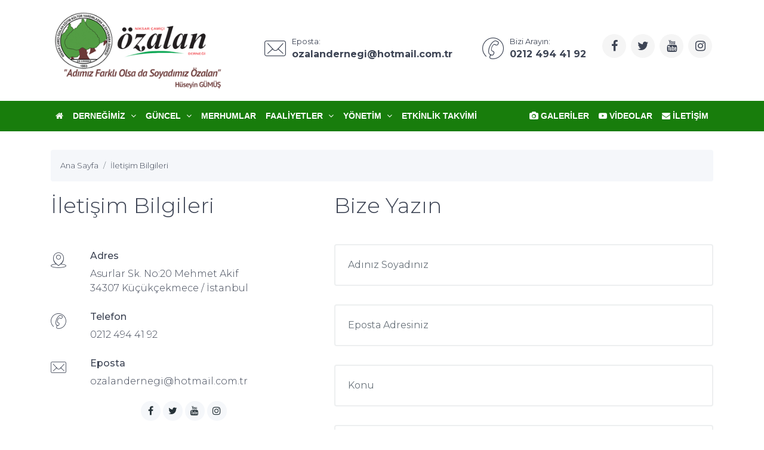

--- FILE ---
content_type: text/html; charset=UTF-8
request_url: https://www.ozalandernegi.net/iletisim/
body_size: 6093
content:
<!DOCTYPE html>
<html dir="ltr" lang="tr">
<!-- ===============LİSANSLI TEMA KORUMA BİLDİRİMİ================= -->
<!--
Dernek Sitesi Kulga temasının tasarım, özel css kodları ve görsel
yerleştirmelerinden doğan tüm hakları, Medya İnternet'e aittir.
Hiçbir şekilde, kısmen veya tamamen kopyalanamaz, özel html, js ve
css dosyaları değiştirilerek dahi olsa hiçbir şekilde kullanılamaz.
Temanın kısmen veya tamamen izinsiz kullanılması durumunda başta
Malatya Cumhuriyet Başsavcılığı olmak üzere ilgili tüm kurumlara
suç duyurusunda bulunularak yasal telif haklarımız korunacak ve
izinsiz kullananlar hakkında tazminat davası açılacaktır.
Copyright - 2018 - Medya İnternet Telekom
-->
<!-- ============================================================== -->
<head>
    <meta charset="utf-8">
    <meta http-equiv="X-UA-Compatible" content="IE=edge">
    <meta name="viewport" content="width=device-width, initial-scale=1">
    <title>İletişim Bilgileri - Özalan Derneği</title>
<meta name="description" content="Özalan Derneği iletişim bilgilerinin yer aldığı ve iletişim formu ile mesaj gönderebileceğiniz iletişim bilgileri sayfası.">
<meta name="keywords" content="iletişim, iletişim bilgileri, bize ulaşın, bize yazın, adres, telefon, eposta">
<meta name="robots" content="index, follow"/>
<link rel="canonical" href="https://www.ozalandernegi.net/iletisim/">
<link rel="index" title="Niksar Çamiçi Özalan Derneği" href="https://www.ozalandernegi.net/"/>
<link rel="publisher" href=""/>
<link rel="icon" href="https://www.ozalandernegi.net/dosya/logo/ozalan-dernegi-favicon.jpg">
<link rel="image_src" type="image/jpeg" href="https://www.ozalandernegi.net/dosya/logo/ozalan-dernegi-screen.jpg" />
<meta property="fb:admins" content="" />
<meta property="fb:app_id" content=""/>
<meta property="og:site_name" content="Niksar Çamiçi Özalan Derneği">
<meta property="og:url" content="https://www.ozalandernegi.net/iletisim/">
<meta property="og:title" content="İletişim Bilgileri">
<meta property="og:description" content="Özalan Derneği iletişim bilgilerinin yer aldığı ve iletişim formu ile mesaj gönderebileceğiniz iletişim bilgileri sayfası.">
<meta property="og:image" content="https://www.ozalandernegi.net/dosya/logo/ozalan-dernegi-screen.jpg">
<meta property="og:image:type" content="image/jpeg" />
<meta property="og:image:width" content="800">
<meta property="og:image:height" content="450">
<meta property="og:image:alt" content="İletişim Bilgileri">
<meta property="og:type" content="article">
<meta property="og:locale" content="tr_TR"/>
<meta property="twitter:account_id" content=""/>
<meta name="twitter:card" content="summary_large_image">
<meta name="twitter:url" content="https://www.ozalandernegi.net/iletisim/">
<meta name="twitter:domain" content="https://www.ozalandernegi.net/">
<meta name="twitter:site" content="@Ozalanfanpage">
<meta name="twitter:title" content="İletişim Bilgileri">
<meta name="twitter:description" content="Özalan Derneği iletişim bilgilerinin yer aldığı ve iletişim formu ile mesaj gönderebileceğiniz iletişim bilgileri sayfası.">
<meta name="twitter:image:src" content="https://www.ozalandernegi.net/dosya/logo/ozalan-dernegi-screen.jpg">    <link href="https://www.ozalandernegi.net/tema/kulga/plugins/bootstrap/css/bootstrap.min.css" rel="stylesheet">
<link href="https://www.ozalandernegi.net/tema/kulga/plugins/bootstrap-touch-slider/bootstrap-touch-slider.css" rel="stylesheet" media="all">
<link href="https://www.ozalandernegi.net/tema/kulga/plugins/owl.carousel/assets/owl.theme.green.css" rel="stylesheet">
<link href="https://www.ozalandernegi.net/tema/kulga/css/style.css" rel="stylesheet">
<link href="https://www.ozalandernegi.net/tema/kulga/css/main.css" rel="stylesheet">
<link href="https://www.ozalandernegi.net/tema/kulga/css/private.css" rel="stylesheet">
<!-- HTML5 Shim and Respond.js IE8 support of HTML5 elements and media queries -->
<!-- WARNING: Respond.js doesn't work if you view the page via file:// -->
<!--[if lt IE 9]>
<script src="https://oss.maxcdn.com/libs/html5shiv/3.7.0/html5shiv.js"></script>
<script src="https://oss.maxcdn.com/libs/respond.js/1.4.2/respond.min.js"></script>
<![endif]--></head>
<body class="">
<div class="preloader">
    <div class="loader">
        <img class="loader-content" src="https://www.ozalandernegi.net/dosya/logo/ozalan-dernegi-favicon.jpg" style="margin-top:-100px; width: 120px; height: 120px;" />
    </div>
</div>
<div id="main-wrapper">
    <div class="topbar">
    <div class="header4">
        <div class="h4-navbar">
                        <div class="container">
                <nav class="navbar navbar-expand-lg h4-nav-bar">
                                        <a href="https://www.ozalandernegi.net/" class="navbar-brand">
                        <img class="max-300" src="https://www.ozalandernegi.net/dosya/logo/ozalan-dernegi-logo.png" width="300" alt="Niksar Çamiçi Özalan Derneği" />                    </a>
                                        <button class="navbar-toggler" type="button" data-toggle="collapse" data-target="#h4-info" aria-controls="h4-info" aria-expanded="false" aria-label="Toggle navigation">
                        <span class="sl-icon-options-vertical"></span>
                    </button>
                    <div class="collapse navbar-collapse" id="h4-info">
                        <ul class="navbar-nav ml-auto">
                            
                            <li class="nav-item">
                                <a href="/cdn-cgi/l/email-protection#6e01140f020f000a0b1c000b09072e06011a030f0702400d0103401a1c" class="nav-link">
                                    <div class="display-6 m-r-10"><i class="icon-Mail"></i></div>
                                    <div><small>Eposta:</small>
                                        <h6 class="font-bold"><span class="__cf_email__" data-cfemail="80effae1ece1eee4e5f2eee5e7e9c0e8eff4ede1e9ecaee3efedaef4f2">[email&#160;protected]</span></h6></div>
                                </a>
                            </li>                            
                            <li class="nav-item">
                                <a href="tel:+902124944192" class="nav-link">
                                    <div class="display-6 m-r-10"><i class="icon-Phone-2"></i></div>
                                    <div><small>Bizi Arayın:</small>
                                        <h6 class="font-bold">0212 494 41 92</h6></div>
                                </a>
                            </li>                                                            <li class="nav-item">
                                    <a class="nav-link nav-to-social" href="https://www.facebook.com/OzalanDernegi" rel="external nofollow" target="_blank"><i class="fa fa-facebook"></i></a>                                    <a class="nav-link nav-to-social" href="https://www.x.com/Ozalanfanpage" rel="external nofollow" target="_blank"><i class="fa fa-twitter"></i></a>                                    <a class="nav-link nav-to-social" href="https://www.youtube.com/@ozalan.dernegi" rel="external nofollow" target="_blank"><i class="fa fa-youtube"></i></a>                                                                        <a class="nav-link nav-to-social" href="https://www.instagram.com/ozalandernegi/" rel="external nofollow" target="_blank"><i class="fa fa-instagram"></i></a>                                                                    </li>
                                                     </ul>
                    </div>
                </nav>
            </div> <!-- container -->
                    </div>
        <div class="h4-topbar">
            <div class="container">
                <nav class="navbar navbar-expand-lg h4-nav">
                    <a class="hidden-lg-up">Menü</a>
                    <button class="navbar-toggler text-white" type="button" data-toggle="collapse" data-target="#header4" aria-expanded="false" aria-label="Toggle navigation">
                        <span class="ti-menu"></span>
                    </button>
                    <div class="collapse navbar-collapse" id="header4">
                        <div class="hover-dropdown">
                            <ul class="navbar-nav">
                                <li class="nav-item"><a class="nav-link" href="https://www.ozalandernegi.net/"><i class="fa fa-home"></i></a></li>
                                                                                                                                                                                                                                                <li class="nav-item dropdown"><a class="nav-link dropdown-toggle" href="javascript:void(0)" data-toggle="dropdown" aria-haspopup="true" aria-expanded="false">Derneğimiz <i class="fa fa-angle-down m-l-5"></i></a>
                                    <ul class="b-none dropdown-menu">
                                                                                                                                                                                                                            <li><a class="dropdown-item" href="/sayfa/tarihcemiz/">Tarihçemiz</a></li>
                                                                                                                                                                                                                                                                            <li><a class="dropdown-item" href="/sayfa/hakkimizda/">Hakkımızda</a></li>
                                                                                                                                                                                    <li><a class="dropdown-item" href="/profil/ayhan-yilmaz/31">Dernek Başkanı</a></li>
                                                                                                                                                                                                                                                                                                                                                                    <li><a class="dropdown-item" href="/profiller/2025-2027-yonetim-kurulu/">Yönetim Kurulu</a></li>
                                                                                                                                                                                                                                                                            <li><a class="dropdown-item" href="/profiller/donem-baskanlari/">Dönem Başkanlarımız</a></li>
                                                                                                                                                                                                                                                                            <li><a class="dropdown-item" href="/sayfa/vefat-edenlerimiz/">Vefat Edenler</a></li>
                                                                                                                            </ul>
                                                                    </li><!-- anamenu li -->
                                                                                                                                                                                                                                                <li class="nav-item dropdown"><a class="nav-link dropdown-toggle" href="javascript:void(0)" data-toggle="dropdown" aria-haspopup="true" aria-expanded="false">Güncel <i class="fa fa-angle-down m-l-5"></i></a>
                                    <ul class="b-none dropdown-menu">
                                                                                                                                                                                                                            <li><a class="dropdown-item" href="/haberler/dernegimizden-haberler/">Derneğimizden Haberler</a></li>
                                                                                                                                                                                                                                                                            <li><a class="dropdown-item" href="/yazarlar/">Yazarlar</a></li>
                                                                                                                            </ul>
                                                                    </li><!-- anamenu li -->
                                                                                                                                                                        <li class="nav-item"><a class="nav-link" href="/sayfa/merhumlar/">Merhumlar</a>
                                                                                                                                            </li><!-- anamenu li -->
                                                                                                                                                                                                                                                <li class="nav-item dropdown"><a class="nav-link dropdown-toggle" href="javascript:void(0)" data-toggle="dropdown" aria-haspopup="true" aria-expanded="false">Faaliyetler <i class="fa fa-angle-down m-l-5"></i></a>
                                    <ul class="b-none dropdown-menu">
                                                                                                                                                                                                                            <li><a class="dropdown-item" href="/sayfa/semah/">Semah</a></li>
                                                                                                                                                                                                                                                                            <li><a class="dropdown-item" href="/sayfa/spor/">Spor</a></li>
                                                                                                                                                                                                                                                                            <li><a class="dropdown-item" href="/sayfa/bayramlasma/">Bayramlaşma</a></li>
                                                                                                                                                                                                                                                                            <li><a class="dropdown-item" href="/sayfa/festival/">Festival</a></li>
                                                                                                                                                                                                                                                                            <li><a class="dropdown-item" href="/sayfa/tiyatro/">Tiyatro</a></li>
                                                                                                                                                                                                                                                                            <li><a class="dropdown-item" href="/sayfa/piknik/">Piknik</a></li>
                                                                                                                                                                                                                                                                            <li><a class="dropdown-item" href="/sayfa/gorgu/">Görgü</a></li>
                                                                                                                                                                                                                                                                            <li><a class="dropdown-item" href="/sayfa/dugun--nisan/">Düğün & Nişan</a></li>
                                                                                                                            </ul>
                                                                    </li><!-- anamenu li -->
                                                                                                                                                                                                                                                <li class="nav-item dropdown"><a class="nav-link dropdown-toggle" href="javascript:void(0)" data-toggle="dropdown" aria-haspopup="true" aria-expanded="false">Yönetim <i class="fa fa-angle-down m-l-5"></i></a>
                                    <ul class="b-none dropdown-menu">
                                                                                                                                                                                                                            <li><a class="dropdown-item" href="/profiller/2025-2027-yonetim-kurulu/">Yönetim Kurulu</a></li>
                                                                                                                                                                                                                                                                            <li><a class="dropdown-item" href="/profiller/donem-baskanlari/">Dönem Başkanları</a></li>
                                                                                                                                                                                                                                                                            <li><a class="dropdown-item" href="/sayfa/1993-kurucu-yonetim/">1993 Kurucu Yönetim</a></li>
                                                                                                                                                                                    <li><a class="dropdown-item" href="/kategori/dernek-yonetimi">Geçmiş Yönetimler</a></li>
                                                                                                                                                                                                                                                                            <li><a class="dropdown-item" href="/profil/engin-balci/32">Web Yönetimi</a></li>
                                                                                                                                                                                                                    </ul>
                                                                    </li><!-- anamenu li -->
                                                                                                                                                                        <li class="nav-item"><a class="nav-link" href="/etkinlikler/">Etkinlik Takvimi</a>
                                                                                                                                            </li><!-- anamenu li -->
                                <!-- /anamenu  -->
                            </ul>
                        </div>

                        <ul class="navbar-nav ml-auto">
                            <li class="nav-item"><a class="nav-link" href="/foto-galeri/"><i class="fa fa-camera"></i> Galeriler</a></li>
                            <li class="nav-item"><a class="nav-link" href="/video-galeri/"><i class="fa fa-youtube-play"></i> Videolar</a></li>
                            <li class="nav-item"><a class="nav-link" href="/iletisim/"><i class="fa fa-envelope"></i> İletişim</a></li>
                        </ul>
                    </div>
                </nav>
            </div>
        </div>
    </div><!-- /header-4 -->
</div>    <div class="page-wrapper">
        <div class="container-fluid">
            <div class="container">
    <div class="row">
        <div class="col-md-12">
                    </div>
    </div>
</div>
<div class="p-t-30 p-b-40 feature8">
    <div class="container">
        <nav aria-label="breadcrumb" class="hidden-sm-down">
            <ol itemscope itemtype="http://schema.org/BreadcrumbList" class="breadcrumb">
                <li itemprop="itemListElement" itemscope itemtype="http://schema.org/ListItem" class="breadcrumb-item"><a itemprop="item" href="/"><span itemprop="name">Ana Sayfa</span></a><meta itemprop="position" content="1" /></li>
                <li itemprop="itemListElement" itemscope itemtype="http://schema.org/ListItem" class="breadcrumb-item active"><a itemprop="item" href="/iletisim/"><span itemprop="name">İletişim Bilgileri</span></a><meta itemprop="position" content="2" /></li>
            </ol>
        </nav>
        <div class="contact3 p-t-10">
            <div class="row">
                <div class="col-lg-5">
                    <h1 class="title font-light m-t-10">İletişim Bilgileri</h1>
                    <div class="card-shadow">
                        <div class="row">
                            <div class="col-lg-12 col-md-12">
                                <div class="m-t-40 d-flex no-block c-detail">
                                    <div class="m-r-20 align-self-top">
                                        <div class="display-7 m-r-20 align-self-top"><i class="icon-Location-2"></i></div>
                                    </div>
                                    <div class="">
                                        <h6 class="font-medium">Adres</h6>
                                        <p class="">Asurlar Sk. No:20 Mehmet Akif<br/>
                                            34307 Küçükçekmece / İstanbul</p>
                                    </div>
                                </div>
                            </div>
                            <div class="col-lg-12 col-md-12">
                                <div class="m-t-10 d-flex no-block c-detail">
                                    <div class="m-r-20 align-self-top">
                                        <div class="display-7 m-r-20 align-self-top"><i class="icon-Phone-2"></i></div>
                                    </div>
                                    <div class="">
                                        
                                        <h6 class="font-medium">Telefon</h6>
                                        <p class=""><a href="tel:+902124944192" rel="external nofollow" target="_blank"> 0212 494 41 92</a></p>                                                                                                                                                            </div>
                                </div>
                            </div>
                            <div class="col-lg-12 col-md-12">
                                <div class="m-t-10 d-flex no-block c-detail">
                                    <div class="m-r-20 align-self-top">
                                        <div class="display-7 m-r-20 align-self-top"><i class="icon-Mail"></i></div>
                                    </div>
                                    <div class="">
                                        <h6 class="font-medium">Eposta</h6>
                                        <p class=""><a href="/cdn-cgi/l/email-protection" class="__cf_email__" data-cfemail="e18e9b808d808f8584938f848688a1898e958c80888dcf828e8ccf9593">[email&#160;protected]</a></p>
                                    </div>
                                </div>
                            </div>
                            <div class="col-md-12 justify-content-center">
                                <div class="ro-social light text-center">
                                    <a class="link" href="https://www.facebook.com/OzalanDernegi" rel="external nofollow" target="_blank"><i class="fa fa-facebook"></i></a>                                    <a class="link" href="https://www.x.com/Ozalanfanpage" rel="external nofollow" target="_blank"><i class="fa fa-twitter"></i></a>                                    <a class="link" href="https://www.youtube.com/@ozalan.dernegi" rel="external nofollow" target="_blank"><i class="fa fa-youtube"></i></a>                                                                        <a class="link" href="https://www.instagram.com/ozalandernegi/" rel="external nofollow" target="_blank"><i class="fa fa-instagram"></i></a>                                                                    </div>
                            </div>
                        </div>
                    </div>
                </div>
                <div class="col-lg-7">
                    <div class="contact-box">
                        <h1 class="title font-light m-t-10">Bize Yazın</h1>
                        <form action="https://www.ozalandernegi.net/iletisim/kaydet" class="m-t-30" name="iletisim" method="post" accept-charset="utf-8">
                                 <input type="hidden" name="csrf_test_name" value="408f5d3ff84ea1d171f049ec1a168ffb" />
                            <div class="row">
                                <div class="col-lg-12">
                                    <div class="form-group m-t-15">
                                        <input id="name" name="name" value="" class="form-control" type="text" placeholder="Adınız Soyadınız">
                                    </div>
                                </div>
                                <div class="col-lg-12">
                                    <div class="form-group m-t-15">
                                        <input id="email" name="email" value="" class="form-control" type="email" placeholder="Eposta Adresiniz">
                                    </div>
                                </div>
                                <div class="col-lg-12">
                                    <div class="form-group m-t-15">
                                        <input id="subject" name="subject" value="" class="form-control" type="text" placeholder="Konu">
                                    </div>
                                </div>
                                <div class="col-lg-12">
                                    <div class="form-group m-t-15">
                                        <textarea id="message" name="message" class="form-control" rows="3" placeholder="Mesajınız"></textarea>
                                    </div>
                                </div>
                                <div class="col-lg-3 col-6">
                                    <div class="form-group m-t-15">
                                        <img id="Imageid" src="https://www.ozalandernegi.net/tema/captcha_folder/1769228850.2179.jpg" style="width: 140px; height: 46px; border: 0;" alt=" " />                                    </div>
                                </div>
                                <div class="col-lg-4 col-6">
                                    <div class="form-group m-t-15">
                                        <input id="captcha" name="captcha" class="form-control" type="text" placeholder="Doğrulama Kodu">
                                    </div>
                                </div>
                                <div class="col-lg-5">
                                    <button type="submit" class="btn btn-block btn-danger-gradiant m-t-15 btn-arrow"><span> GÖNDER <i class="ti-arrow-right"></i></span></button>
                                </div>
                            </div>
                        </form>                    </div>
                </div>
            </div>
        </div>
    </div>
</div>            <div class="bg-light p-b-30 feature8">
    <div class="container">
        <div class="row p-t-30 p-b-30 justify-content-center">
            <div class="col-md-7 text-center">
                <h2 class="title">SON HABERLER</h2>
            </div>
        </div>
        <div class="row">
                <div class="col-md-4">
                    <div class="card card-shadow">
                        <a href="https://www.ozalandernegi.net/ozalan-dernegi-gecesi/57/"><img class="card-img-top" src="/dosya/haber/395x222/ozalan-dernegi-gecesi-kxUeOf.jpg" alt="ÖZALAN DERNEĞİ GECESİ"></a>
                        <div class="p-30">
                            <div class="d-flex no-block font-14">
                                <a href="https://www.ozalandernegi.net/haberler/dernegimizden-haberler/">Derneğimizden Haberler</a>
                                <span class="ml-auto">15 / Ara</span>
                            </div>
                            <h5 class="font-medium m-t-20 h-40"><a href="https://www.ozalandernegi.net/ozalan-dernegi-gecesi/57/" class="link">ÖZALAN DERNEĞİ GECESİ</a></h5>
                        </div>
                    </div>
                </div>
                <div class="col-md-4">
                    <div class="card card-shadow">
                        <a href="https://www.ozalandernegi.net/kurban-bayrami/56/"><img class="card-img-top" src="/dosya/haber/395x222/kurban-bayrami-gFu24h.jpg" alt="KURBAN BAYRAMI"></a>
                        <div class="p-30">
                            <div class="d-flex no-block font-14">
                                <a href="https://www.ozalandernegi.net/haberler/dernegimizden-haberler/">Derneğimizden Haberler</a>
                                <span class="ml-auto">05 / Haz</span>
                            </div>
                            <h5 class="font-medium m-t-20 h-40"><a href="https://www.ozalandernegi.net/kurban-bayrami/56/" class="link">KURBAN BAYRAMI</a></h5>
                        </div>
                    </div>
                </div>
                <div class="col-md-4">
                    <div class="card card-shadow">
                        <a href="https://www.ozalandernegi.net/ramazan-bayrami/55/"><img class="card-img-top" src="/dosya/haber/395x222/ramazan-bayrami-YKGh0k.jpg" alt="RAMAZAN BAYRAMI"></a>
                        <div class="p-30">
                            <div class="d-flex no-block font-14">
                                <a href="https://www.ozalandernegi.net/haberler/dernegimizden-haberler/">Derneğimizden Haberler</a>
                                <span class="ml-auto">30 / Mar</span>
                            </div>
                            <h5 class="font-medium m-t-20 h-40"><a href="https://www.ozalandernegi.net/ramazan-bayrami/55/" class="link">RAMAZAN BAYRAMI</a></h5>
                        </div>
                    </div>
                </div>

        </div>
    </div>
</div>        </div>
    </div>
    <a class="bt-top btn btn-circle btn-md bgcolora box-shadowa" href="#top"><i class="ti-arrow-up"></i></a>
<div class="footer1 bg-dark font-14">
    <div class="f1-middle">
                <div class="container">
            <div class="row">
                <div class="col-lg-3 col-md-6">
                    <a href="https://www.ozalandernegi.net/"><img src="https://www.ozalandernegi.net/dosya/logo/ozalan-dernegi-slogo.png" alt="Niksar Çamiçi Özalan Derneği" /></a>                    <p class="m-t-20 colorw">Niksar Çamiçi Özalan Eğitim Kültür Yardımlaşma ve Dayanışma Derneği'ne ait güncel bilgi ve haberlerin yer aldığı resmi dernek sitesi</p>
                </div>
                <div class="col-lg-3 col-md-6">
                    <div class="d-flex no-block m-b-10 m-t-20">
                        <div class="display-7 m-r-20 align-self-top"><i class="icon-Location-2 colorw"></i></div>
                        <div class="info">
                            <span class="font-medium db m-t-5 colorw">Özalan Derneği</span><br/>
                            <p class="colorw">Asurlar Sk. No:20 Mehmet Akif<br/>
                                34307 Küçükçekmece / İstanbul</p>
                        </div>
                    </div>
                    <div class="d-flex no-block m-b-10">
                        <div class="display-7 m-r-20 align-self-top"><i class="icon-Phone-2 colorw"></i></div>
                        <div class="info">
                            <span class="font-medium text-dark db  m-t-5"><a class="white-flink" href="tel:+902124944192"> 0212 494 41 92</a></span>
                        </div>
                    </div>
                    <div class="d-flex no-block m-b-30">
                        <div class="display-7 m-r-20 align-self-top"><i class="icon-Mail colorw"></i></div>
                        <div class="info">
                            <a class="white-flink" href="/cdn-cgi/l/email-protection#d8b7a2b9b4b9b6bcbdaab6bdbfb198b0b7acb5b9b1b4f6bbb7b5f6acaa" class="font-medium text-dark db  m-t-5"><span class="__cf_email__" data-cfemail="aac5d0cbc6cbc4cecfd8c4cfcdc3eac2c5dec7cbc3c684c9c5c784ded8">[email&#160;protected]</span></a>
                        </div>
                    </div>
                </div>
                                <div class="col-lg-3 col-md-6 col-12 m-t-5">
                    <h6 class="font-medium m-t-20 colorw">Kurumsal</h6>
                    <ul class="general-listing one-part font-16 with-arrow m-t-10">
                                                <li><a class="white-flink" href="/sayfa/tarihcemiz/"><i class="fa fa-angle-right"></i> Tarihçemiz</a></li>
                                                <li><a class="white-flink" href="/sayfa/hakkimizda/"><i class="fa fa-angle-right"></i> Hakkımızda</a></li>
                                                <li><a class="white-flink" href="/profil/ayhan-yilmaz/31"><i class="fa fa-angle-right"></i> Dernek Başkanı</a></li>
                                                <li><a class="white-flink" href="/profiller/2025-2027-yonetim-kurulu"><i class="fa fa-angle-right"></i> Yönetim Kurulu</a></li>
                                                <li><a class="white-flink" href="/sayfa/vefat-edenlerimiz/"><i class="fa fa-angle-right"></i> Vefat Edenler</a></li>
                                                <li><a class="white-flink" href="/merhumlar/merhumlar-2025"><i class="fa fa-angle-right"></i> Merhumlar</a></li>
                                            </ul>
                </div>
                                <div class="col-lg-3 col-md-6 col-12 m-t-5">
                    <h6 class="font-medium m-t-20 colorw">Hızlı Menü</h6>
                    <ul class="general-listing one-part font-16 with-arrow m-t-10">
                                                <li><a class="white-flink" href="/haberler/dernegimizden-haberler/"><i class="fa fa-angle-right"></i> Derneğimizden Haberler</a></li>
                                                <li><a class="white-flink" href="/kategori/faaliyetler/"><i class="fa fa-angle-right"></i> Faaliyetlerimiz</a></li>
                                                <li><a class="white-flink" href="/etkinlikler/"><i class="fa fa-angle-right"></i> Etkinlik Takvimi</a></li>
                                                <li><a class="white-flink" href="/foto-galeri/"><i class="fa fa-angle-right"></i> Foto Galeri</a></li>
                                                <li><a class="white-flink" href="/video-galeri/"><i class="fa fa-angle-right"></i> Videolar</a></li>
                                                <li><a class="white-flink" href="/profil/engin-balci/32"><i class="fa fa-angle-right"></i> Web Ekibi</a></li>
                                            </ul>
                </div>
                            </div>
            <div class="row justify-content-center p-t-20">
                <div class="col-md-2 col-12 text-center">
                                    </div>
                <div class="col-md-2 col-12 text-center">
                                    </div>
            </div>
            <div class="row justify-content-center p-t-30 p-b-0">
                <div class="col-md-10 owl-carousel owl-theme testimonial23">
                                    </div>
            </div>
        </div> <!-- container -->
            </div>
    <div class="f1-bottom-bar">
        <div class="container">
            <div class="d-flex">
                                <div class="m-t-10 m-b-10 colorw"><a class="white-flink" href="https://www.medyainternet.com" target="_blank"><strong>Dernek Yazılımı: Medya İnternet™</strong></a> - Dernek Sitesi Kulga © Tüm Hakları Saklıdır.</div>
                                <div class="links ml-auto m-t-10 m-b-10">
                    <a class="white-flink p-10" href="https://www.facebook.com/OzalanDernegi" rel="external nofollow" target="_blank"><i class="fa fa-facebook"></i></a>                    <a class="white-flink p-10" href="https://www.x.com/Ozalanfanpage" rel="external nofollow" target="_blank"><i class="fa fa-twitter"></i></a>                    <a class="white-flink p-10" href="https://www.youtube.com/@ozalan.dernegi" rel="external nofollow" target="_blank"><i class="fa fa-youtube"></i></a>                                        <a class="white-flink p-10" href="https://www.instagram.com/ozalandernegi/" rel="external nofollow" target="_blank"><i class="fa fa-instagram"></i></a>                                    </div>
            </div>
        </div>
    </div>
</div>
    <!-- Global site tag (gtag.js) - Google Analytics -->
    <script data-cfasync="false" src="/cdn-cgi/scripts/5c5dd728/cloudflare-static/email-decode.min.js"></script><script async src="https://www.googletagmanager.com/gtag/js?id=UA-83933652-1"></script>
    <script>
        window.dataLayer = window.dataLayer || [];
        function gtag(){dataLayer.push(arguments);}
        gtag('js', new Date());
        gtag('config', 'UA-83933652-1');
    </script>
</div>
<script src="https://www.ozalandernegi.net/tema/kulga/plugins/jquery/jquery.min.js"></script>
<script src="https://www.ozalandernegi.net/tema/kulga/plugins/popper/popper.min.js"></script>
<script src="https://www.ozalandernegi.net/tema/kulga/plugins/bootstrap/js/bootstrap.min.js"></script>
<script src="https://www.ozalandernegi.net/tema/kulga/plugins/jquery.touchSwipe.min.js"></script>
<script src="https://www.ozalandernegi.net/tema/kulga/plugins/bootstrap-touch-slider/bootstrap-touch-slider.js"></script>
<script src="https://www.ozalandernegi.net/tema/kulga/plugins/owl.carousel/owl.carousel.min.js"></script>
<script src="https://www.ozalandernegi.net/tema/kulga/js/script.min.js"></script>
<script type="application/ld+json">
{
"@context": "http://schema.org",
"@type": "Organization",
"url": "https://www.ozalandernegi.net/",
"logo": {
"@type": "ImageObject",
"url": "https://www.ozalandernegi.net/dosya/logo/ozalan-dernegi-screen.jpg",
"width": 800,
"height": 450
},
"sameAs": [
"https://www.facebook.com/OzalanDernegi",
"https://www.x.com/Ozalanfanpage",
""
],
"contactPoint": [{
"@type": "ContactPoint",
"telephone": "+902124944192",
"contactType": "customer service"
}]
}
</script>
<script type="application/ld+json">
{
"@context": "http://schema.org",
"@type": "BreadcrumbList",
"itemListElement": [{
"@type": "ListItem",
"position": 1,
"item": {
"@id": "https://www.ozalandernegi.net/",
"name": "Ana Sayfa"
}
},
{
"@type": "ListItem",
"position": 2,
"item": {
"@id": "https://www.ozalandernegi.net/iletisim/",
"name": "İletişim"
}
}
]
}
</script><script defer src="https://static.cloudflareinsights.com/beacon.min.js/vcd15cbe7772f49c399c6a5babf22c1241717689176015" integrity="sha512-ZpsOmlRQV6y907TI0dKBHq9Md29nnaEIPlkf84rnaERnq6zvWvPUqr2ft8M1aS28oN72PdrCzSjY4U6VaAw1EQ==" data-cf-beacon='{"version":"2024.11.0","token":"99549192948740b98a5e91a1e26eee29","r":1,"server_timing":{"name":{"cfCacheStatus":true,"cfEdge":true,"cfExtPri":true,"cfL4":true,"cfOrigin":true,"cfSpeedBrain":true},"location_startswith":null}}' crossorigin="anonymous"></script>
</body>
</html>

--- FILE ---
content_type: text/css
request_url: https://www.ozalandernegi.net/tema/kulga/css/main.css
body_size: 14266
content:


/* -----------------------------------------------------

Proje Adı		: Belediye Sitesi Kulga
Sürüm			: 6.0.1
Yazılım			: Medya İnternet Telekom | www.medyainternet.com
Yasal Bildirim	: Tasarım ve yazılımın tüm yasal haklarını içeren lisanslar Medya İnternet'e aittir ve ilgili yasalar ile
koruma altındadır. Haklarımızın kısmen veya tamamen ihlal edilmesi durumunda ilgili adli ve idari mercilere suç duyurusunda
bulunulacaktır.
Copyright		: 2019 - Medya İnternet | miPanel | MiTelekom

------------------------------------------------------*/

/** aboutus **/

.micss-feature-22 {
    margin-top: 60px;
    margin-bottom: 60px;
}

.micss-feature-22 .text-box {
    padding: 0 30px;
}

.micss-feature-22 .text-box h3 {
    margin: 10px 0 25px 0;
}

.team4 {
    text-align: center;
}

.team4 .profile-img {
    padding: 30px;
    padding-bottom: 0px;
}

.team4 .profile-img img {
    border-radius: 100%;
}

.team4 ul {
    margin-top: 30px;
}

.team4 ul li a {
    color: #3e4555;
    padding-right: 15px;
    -webkit-transition: 0.1s ease-in;
    -o-transition: 0.1s ease-in;
    transition: 0.1s ease-in;
    display: block;
}

.team4 ul li a:hover {
    -webkit-transform: translate3d(0px, -5px, 0px);
    transform: translate3d(0px, -5px, 0px);
}

.team4 .title {
    margin: 30px 0 0 0;
}

.team4 .subtitle {
    margin: 0 0 20px 0;
    font-size: 13px;
}

.footer4 .f4-bottom-bar {
    padding-top: 10px;
    margin-top: 20px;
}

.footer4 .f4-bottom-bar a {
    color: #3e4555;
}

.footer4 .f4-bottom-bar a:hover {
    color: #188ef4;
}

.footer4 .round-social.light a {
    width: 34px;
    height: 34px;
    line-height: 34px;
}

.footer4 .round-social.light a:hover {
    background: #188ef4;
}

/** bloghome **/

.blog-home1 [class*=col-] {
    -webkit-transition: 0.2s ease-in;
    -o-transition: 0.2s ease-in;
    transition: 0.2s ease-in;
}

.blog-home1 [class*=col-]:hover {
    -webkit-transform: translateY(-10px);
    -ms-transform: translateY(-10px);
    transform: translateY(-10px);
}

.blog-home2 [class*=col-] {
    -webkit-transition: 0.2s ease-in;
    -o-transition: 0.2s ease-in;
    transition: 0.2s ease-in;
}

.blog-home2 [class*=col-]:hover {
    -webkit-transform: translateY(-10px);
    -ms-transform: translateY(-10px);
    transform: translateY(-10px);
}

.blog-home2 .date-pos {
    padding: 5px;
    display: inline-block;
    position: absolute;
    right: 10px;
    top: 10px;
    color: #ffffff;
    border-radius: 4px;
    text-align: center;
}

.blog-home2 .date-pos span {
    display: block;
    font-size: 20px;
    line-height: 20px;
}

.blog-home3 .date-pos {
    text-align: center;
    color: #ffffff;
    font-size: 12px;
    padding: 10px;
}

.blog-home3 a {
    overflow: hidden;
}

.blog-home3 a img {
    -webkit-transition: 0.2s ease-in;
    -o-transition: 0.2s ease-in;
    transition: 0.2s ease-in;
}

.blog-home3 a img:hover {
    -webkit-transform: scale(1.05);
    -ms-transform: scale(1.05);
    transform: scale(1.05);
}

.blog-home4 .tweet {
    text-align: center;
}

.blog-home4 .tweet .card-title {
    color: #ffffff;
}

.blog-home4 .tweet .card-title a {
    color: #ffffff;
}

.blog-home4 .tweet .card-title a:hover {
    color: #263238;
}

@media (min-width: 768px) and (max-width: 1024px) {
    .card-columns {
        -webkit-column-count: 2;
        -moz-column-count: 2;
        column-count: 2;
    }
}

.blog-home5 .b-h-box {
    position: relative;
    color: #ffffff;
}

.blog-home5 .b-h-box .card-img-overlay {
    bottom: 0px;
    top: auto;
    -webkit-transition: .2s ease-in;
    -o-transition: .2s ease-in;
    transition: .2s ease-in;
    height: 25%;
    overflow: hidden;
}

.blog-home5 .b-h-box .card-title {
    color: #ffffff;
    margin: 15px 0;
}

.blog-home5 .b-h-box .card-text {
    display: none;
}

.blog-home5 .b-h-box:hover {
    color: #3e4555;
}

.blog-home5 .b-h-box:hover .card-img-overlay {
    height: 100%;
    background: rgba(255,255,255,0.84);
}

.blog-home5 .b-h-box:hover .card-title {
    color: #263238;
    margin: 15px 0;
}

.blog-home5 .b-h-box:hover .card-text {
    display: block;
}

.blog-home6 .form-control {
    padding: 13px;
}

.blog-home6 .blog-row {
    margin-bottom: 30px;
}

.blog-home6 .blog-row a {
    color: #263238;
}

.blog-home6 .blog-row a:hover {
    color: #316ce8;
}

.blog-home6 .blog-row h5 {
    font-weight: 500;
    margin-top: 10px;
}

/** c2a **/

.c2a1 {
    background-position: center top;
    background-size: cover;
    background-attachment: fixed;
}

.c2a5 {
    background-position: center center;
    background-size: cover;
}

.c2a8 {
    background-position: center center;
    padding: 180px 0;
}

.c2a8 .text-box {
    padding: 30px 20px;
}

.c2a9 {
    background-position: top center;
    padding: 90px 0px 280px 0px;
}

.c2a10 {
    background-size: cover;
    background-attachment: fixed;
    background-position: left center;
}

.c2a10 .text-box {
    padding: 30px 20px;
}

/** contactus **/

.contact2 {
    padding: 60px 0;
    margin-bottom: 170px;
    background-position: center top;
}

.contact2 .bg-image {
    background-size: cover;
    position: relative;
    display: -webkit-box;
    display: -webkit-flex;
    display: -ms-flexbox;
    display: flex;
}

.contact2 .detail-box {
    padding: 40px;
}

.contact2 .detail-box .round-social {
    margin-top: 100px;
}

.contact2 .detail-box .round-social.light a {
    background: transparent;
    color: #ffffff;
    border: 2px solid #ffffff;
    margin: 0 7px;
    height: 49px;
    width: 49px;
    line-height: 49px;
}

.contact2 .contact-container {
    position: relative;
    top: 200px;
}

.contact2 .contact-container .links a {
    color: #3e4555;
}

.contact4 {
    overflow: hidden;
    position: relative;
}

.contact4 .form-control {
    background: transparent;
    border: 2px solid rgba(255, 255, 255, 0.5);
    color: #ffffff;
}

.contact4 .form-control:focus {
    border-color: #ffffff;
}

.contact4 input::-webkit-input-placeholder,
.contact4 textarea::-webkit-input-placeholder {
    color: rgba(255, 255, 255, 0.7);
}

.contact4 input:-ms-input-placeholder,
.contact4 textarea:-ms-input-placeholder {
    color: rgba(255, 255, 255, 0.7);
}

.contact4 input::placeholder,
.contact4 textarea::placeholder {
    color: rgba(255, 255, 255, 0.7);
}

.contact4 .right-image {
    position: absolute;
    right: 0;
    bottom: 0;
    top: 0;
}

/** features **/

.micss-feature1-box .card-body {
    padding: 40px;
}

.micss-feature2-box .card-body {
    padding: 40px;
}
.micss-feature3-box .card-body {
    padding: 40px;
}

.micss-feature3-box .card-body .icon-space {
    padding: 0px 40px 20px 0px;
}

.micss-feature4-box .icon-round {
    font-size: 45px;
    width: 80px;
    color: #316ce8;
    line-height: 80px;
    text-align: center;
    display: inline-block;
    margin: 20px 0 30px;
    border-radius: 100%;
}

.micss-feature5-box .card-body {
    padding: 30px;
}

.micss-feature5-box .card-body .icon-space {
    padding: 0px 30px 20px 0px;
    font-size: 45px;
    margin: 0px;
}

.micss-feature5-box .card-body p {
    margin-bottom: 0px;
}

.micss-feature6-box {
    -webkit-transition: 0.2s ease-in;
    -o-transition: 0.2s ease-in;
    transition: 0.2s ease-in;
}

.micss-feature6-box .card-body {
    padding: 30px;
}

.micss-feature6-box .card-body .linking {
    color: #ffffff;
}

.micss-feature6-box .card-body .linking:hover {
    color: #263238;
}

.micss-feature6-box .card-body p {
    opacity: 0.8;
}

.micss-feature6-box:hover {
    -webkit-transform: scale(1.1);
    -ms-transform: scale(1.1);
    transform: scale(1.1);
}

.micss-feature7-box {
    margin-bottom: 30px;
}

.feature8 .list-block li {
    font-weight: 400;
    color: #263238;
}

.micss-feature9-box .card-body {
    padding: 40px 40px 0px;
}

.micss-feature9-box .card-body .icon-space {
    padding: 0px 40px 20px 0px;
}

.micss-feature10-box {
    padding: 100px 20px;
    width: 100%;
    max-width: 450px;
    margin: 0 auto;
    color: #ffffff;
}

.micss-feature10-box p {
    margin: 30px 0 40px;
}

.micss-feature10-box .box-title {
    color: #ffffff;
}

.micss-feature11-box {
    margin-top: 60px;
}

.micss-feature11-box .card-body {
    padding: 40px;
}

.micss-feature11-box .icon-space {
    margin: -80px 0 20px;
}

.micss-feature11-box .icon-space .icon-round {
    font-size: 45px;
    color: #ffffff;
}

.micss-feature-12 {
    position: relative;
}

.micss-feature-12 [class*=col-md-12] {
    margin-bottom: 30px;
    -webkit-transition: 0.2s ease-in;
    -o-transition: 0.2s ease-in;
    transition: 0.2s ease-in;
}

.micss-feature-12 [class*=col-md-12]:hover {
    -webkit-transform: scale(1.1);
    -ms-transform: scale(1.1);
    transform: scale(1.1);
}

.micss-feature-12 .uneven-box {
    margin-top: 100px;
}

.micss-feature-16 [class*=col-] {
    padding: 80px 35px;
}

.micss-feature-16 .with-bg {
    width: 100%;
    min-height: 200px;
    background-size: cover;
    background-position: center center;
}

.micss-feature-16 .with-text {
    max-width: 500px;
    margin-left: 80px;
}

.micss-feature-17-box.card-group .card {
    margin-bottom: 0px;
}

.micss-feature-18 {
    margin-top: 60px;
}

.micss-feature-18 [class*=col-lg-6] .card {
    overflow: hidden;
}

.micss-feature-18 .icon-position {
    position: relative;
    background-size: cover;
    background-position: center center;
    min-height: 200px;
}

.micss-feature-18 .icon-position .icon-round {
    position: absolute;
    right: -38px;
    top: 20px;
}

.micss-feature-20 {
    margin-top: 60px;
}

.micss-feature-20 [class*=col-lg-6] .card {
    overflow: hidden;
}

.micss-feature-20 .linking {
    width: 100%;
    display: block;
    padding: 35px 0;
}

.micss-feature21-box {
    background-size: cover;
    background-attachment: fixed;
    background-position: left center;
}

.micss-feature-22 {
    margin-top: 60px;
}

.micss-feature-22 .text-box {
    padding: 0 30px;
}

.micss-feature-22 .text-box h3 {
    margin: 10px 0 25px 0;
}

.micss-feature23-box {
    background-size: cover;
    background-attachment: fixed;
    background-position: left center;
}

.micss-feature23-box .text-box {
    padding: 30px 20px;
}

.micss-feature-24 {
    margin-top: 0;
}

.micss-feature-24 .card {
    overflow: hidden;
    -o-transition: 0.3s ease-out;
    transition: 0.3s ease-out;
    -webkit-transition: 0.3s ease-out;
    margin-bottom: 20px;
}

.micss-feature-24 .card:hover {
    -ms-transform: translateY(-10px);
    transform: translateY(-10px);
    -webkit-transform: translateY(-10px);
}
/** bgradient */
.micss-feature-24 .service-24 {
    text-align: center;
    padding: 24px 0;
    display: block;
}

.micss-feature-24 .service-24 i {
    background: #2cdd9b;
    background: -webkit-linear-gradient(legacy-direction(to right), #2cdd9b 0%, #1dc8cc 100%);
    background: -webkit-gradient(linear, left top, right top, from(#2cdd9b), to(#1dc8cc));
    background: -webkit-linear-gradient(left, #2cdd9b 0%, #1dc8cc 100%);
    background: -o-linear-gradient(left, #2cdd9b 0%, #1dc8cc 100%);
    background: linear-gradient(to right, #2cdd9b 0%, #1dc8cc 100%);
    -webkit-background-clip: text;
    background-clip: text;
    -webkit-text-fill-color: transparent;
    text-fill-color: transparent;
    font-size: 50px;
}
.micss-feature-24 .service-24 .ser-title {
    margin: 10px 0 5px;
    font-weight: 500;
}
.micss-feature-24 .service-24:hover,
.micss-feature-24 .service-24:focus {
    background: #2cdd9b;
    background: -webkit-linear-gradient(legacy-direction(to right), #2cdd9b 0%, #1dc8cc 100%);
    background: -webkit-gradient(linear, left top, right top, from(#2cdd9b), to(#1dc8cc));
    background: -webkit-linear-gradient(left, #2cdd9b 0%, #1dc8cc 100%);
    background: -o-linear-gradient(left, #2cdd9b 0%, #1dc8cc 100%);
    background: linear-gradient(to right, #2cdd9b 0%, #1dc8cc 100%);
}
.micss-feature-24 .service-24:hover i,
.micss-feature-24 .service-24:hover .ser-title,
.micss-feature-24 .service-24:focus i,
.micss-feature-24 .service-24:focus .ser-title {
    color: #ffffff;
    text-fill-color: #ffffff;
    -webkit-text-fill-color: #ffffff;
}
.micss-feature-24 .service-24:hover i,
.micss-feature-24 .service-24:focus i {
    margin-bottom: 5px;
}
/** bgradient-1 */
.micss-feature-24 .bgradient-1 {
    text-align: center;
    padding: 24px 0;
    display: block;
}

.micss-feature-24 .bgradient-1 i {
    background: #187d0c;
    background: -webkit-linear-gradient(legacy-direction(to right), #187d0c 0%, #0e61bb 100%);
    background: -webkit-gradient(linear, left top, right top, from(#187d0c), to(#0e61bb));
    background: -webkit-linear-gradient(left, #187d0c 0%, #0e61bb 100%);
    background: -o-linear-gradient(left, #187d0c 0%, #0e61bb 100%);
    background: linear-gradient(to right, #187d0c 0%, #0e61bb 100%);
    -webkit-background-clip: text;
    background-clip: text;
    -webkit-text-fill-color: transparent;
    text-fill-color: transparent;
    font-size: 50px;
}
.micss-feature-24 .bgradient-1 .ser-title {
    margin: 10px 0 5px;
    font-weight: 500;
}
.micss-feature-24 .bgradient-1:hover,
.micss-feature-24 .bgradient-1:focus {
    background: #187d0c;
    background: -webkit-linear-gradient(legacy-direction(to right), #187d0c 0%, #0e61bb 100%);
    background: -webkit-gradient(linear, left top, right top, from(#187d0c), to(#0e61bb));
    background: -webkit-linear-gradient(left, #187d0c 0%, #0e61bb 100%);
    background: -o-linear-gradient(left, #187d0c 0%, #0e61bb 100%);
    background: linear-gradient(to right, #187d0c 0%, #0e61bb 100%);
}
.micss-feature-24 .bgradient-1:hover i,
.micss-feature-24 .bgradient-1:hover .ser-title,
.micss-feature-24 .bgradient-1:focus i,
.micss-feature-24 .bgradient-1:focus .ser-title {
    color: #ffffff;
    text-fill-color: #ffffff;
    -webkit-text-fill-color: #ffffff;
}
.micss-feature-24 .bgradient-1:hover i,
.micss-feature-24 .bgradient-1:focus i {
    margin-bottom: 5px;
}
/** bgradient-2 */
.micss-feature-24 .bgradient-2 {
    text-align: center;
    padding: 24px 0;
    display: block;
}

.micss-feature-24 .bgradient-2 i {
    background: #dc3545;
    background: -webkit-linear-gradient(legacy-direction(to right), #dc3545 0%, #a1222e 100%);
    background: -webkit-gradient(linear, left top, right top, from(#dc3545), to(#a1222e));
    background: -webkit-linear-gradient(left, #dc3545 0%, #a1222e 100%);
    background: -o-linear-gradient(left, #dc3545 0%, #a1222e 100%);
    background: linear-gradient(to right, #dc3545 0%, #a1222e 100%);
    -webkit-background-clip: text;
    background-clip: text;
    -webkit-text-fill-color: transparent;
    text-fill-color: transparent;
    font-size: 50px;
}
.micss-feature-24 .bgradient-2 .ser-title {
    margin: 10px 0 5px;
    font-weight: 500;
}
.micss-feature-24 .bgradient-2:hover,
.micss-feature-24 .bgradient-2:focus {
    background: #dc3545;
    background: -webkit-linear-gradient(legacy-direction(to right), #dc3545 0%, #a1222e 100%);
    background: -webkit-gradient(linear, left top, right top, from(#dc3545), to(#a1222e));
    background: -webkit-linear-gradient(left, #dc3545 0%, #a1222e 100%);
    background: -o-linear-gradient(left, #dc3545 0%, #a1222e 100%);
    background: linear-gradient(to right, #dc3545 0%, #a1222e 100%);
}
.micss-feature-24 .bgradient-2:hover i,
.micss-feature-24 .bgradient-2:hover .ser-title,
.micss-feature-24 .bgradient-2:focus i,
.micss-feature-24 .bgradient-2:focus .ser-title {
    color: #ffffff;
    text-fill-color: #ffffff;
    -webkit-text-fill-color: #ffffff;
}
.micss-feature-24 .bgradient-2:hover i,
.micss-feature-24 .bgradient-2:focus i {
    margin-bottom: 5px;
}
/** bgradient-3 */
.micss-feature-24 .bgradient-3 {
    text-align: center;
    padding: 24px 0;
    display: block;
}

.micss-feature-24 .bgradient-3 i {
    background: #fd7e14;
    background: -webkit-linear-gradient(legacy-direction(to right), #fd7e14 0%, #b35b12 100%);
    background: -webkit-gradient(linear, left top, right top, from(#fd7e14), to(#b35b12));
    background: -webkit-linear-gradient(left, #fd7e14 0%, #b35b12 100%);
    background: -o-linear-gradient(left, #fd7e14 0%, #b35b12 100%);
    background: linear-gradient(to right, #fd7e14 0%, #b35b12 100%);
    -webkit-background-clip: text;
    background-clip: text;
    -webkit-text-fill-color: transparent;
    text-fill-color: transparent;
    font-size: 50px;
}
.micss-feature-24 .bgradient-3 .ser-title {
    margin: 10px 0 5px;
    font-weight: 500;
}
.micss-feature-24 .bgradient-3:hover,
.micss-feature-24 .bgradient-3:focus {
    background: #fd7e14;
    background: -webkit-linear-gradient(legacy-direction(to right), #fd7e14 0%, #b35b12 100%);
    background: -webkit-gradient(linear, left top, right top, from(#fd7e14), to(#b35b12));
    background: -webkit-linear-gradient(left, #fd7e14 0%, #b35b12 100%);
    background: -o-linear-gradient(left, #fd7e14 0%, #b35b12 100%);
    background: linear-gradient(to right, #fd7e14 0%, #b35b12 100%);
}
.micss-feature-24 .bgradient-3:hover i,
.micss-feature-24 .bgradient-3:hover .ser-title,
.micss-feature-24 .bgradient-3:focus i,
.micss-feature-24 .bgradient-3:focus .ser-title {
    color: #ffffff;
    text-fill-color: #ffffff;
    -webkit-text-fill-color: #ffffff;
}
.micss-feature-24 .bgradient-3:hover i,
.micss-feature-24 .bgradient-3:focus i {
    margin-bottom: 5px;
}
/** bgradient-4 */
.micss-feature-24 .bgradient-4 {
    text-align: center;
    padding: 24px 0;
    display: block;
}

.micss-feature-24 .bgradient-4 i {
    background: #007bff;
    background: -webkit-linear-gradient(legacy-direction(to right), #007bff 0%, #df100c 100%);
    background: -webkit-gradient(linear, left top, right top, from(#007bff), to(#df100c));
    background: -webkit-linear-gradient(left, #007bff 0%, #df100c 100%);
    background: -o-linear-gradient(left, #007bff 0%, #df100c 100%);
    background: linear-gradient(to right, #007bff 0%, #df100c 100%);
    -webkit-background-clip: text;
    background-clip: text;
    -webkit-text-fill-color: transparent;
    text-fill-color: transparent;
    font-size: 50px;
}
.micss-feature-24 .bgradient-4 .ser-title {
    margin: 10px 0 5px;
    font-weight: 500;
}
.micss-feature-24 .bgradient-4:hover,
.micss-feature-24 .bgradient-4:focus {
    background: #007bff;
    background: -webkit-linear-gradient(legacy-direction(to right), #007bff 0%, #df100c 100%);
    background: -webkit-gradient(linear, left top, right top, from(#007bff), to(#df100c));
    background: -webkit-linear-gradient(left, #007bff 0%, #df100c 100%);
    background: -o-linear-gradient(left, #007bff 0%, #df100c 100%);
    background: linear-gradient(to right, #007bff 0%, #df100c 100%);
}
.micss-feature-24 .bgradient-4:hover i,
.micss-feature-24 .bgradient-4:hover .ser-title,
.micss-feature-24 .bgradient-4:focus i,
.micss-feature-24 .bgradient-4:focus .ser-title {
    color: #ffffff;
    text-fill-color: #ffffff;
    -webkit-text-fill-color: #ffffff;
}
.micss-feature-24 .bgradient-4:hover i,
.micss-feature-24 .bgradient-4:focus i {
    margin-bottom: 5px;
}
/** bgradient-5 */
.micss-feature-24 .bgradient-5 {
    text-align: center;
    padding: 24px 0;
    display: block;
}

.micss-feature-24 .bgradient-5 i {
    background: #17a2b8;
    background: -webkit-linear-gradient(legacy-direction(to right), #17a2b8 0%, #14616e 100%);
    background: -webkit-gradient(linear, left top, right top, from(#17a2b8), to(#14616e));
    background: -webkit-linear-gradient(left, #17a2b8 0%, #14616e 100%);
    background: -o-linear-gradient(left, #17a2b8 0%, #14616e 100%);
    background: linear-gradient(to right, #17a2b8 0%, #14616e 100%);
    -webkit-background-clip: text;
    background-clip: text;
    -webkit-text-fill-color: transparent;
    text-fill-color: transparent;
    font-size: 50px;
}
.micss-feature-24 .bgradient-5 .ser-title {
    margin: 10px 0 5px;
    font-weight: 500;
}
.micss-feature-24 .bgradient-5:hover,
.micss-feature-24 .bgradient-5:focus {
    background: #17a2b8;
    background: -webkit-linear-gradient(legacy-direction(to right), #17a2b8 0%, #14616e 100%);
    background: -webkit-gradient(linear, left top, right top, from(#17a2b8), to(#14616e));
    background: -webkit-linear-gradient(left, #17a2b8 0%, #14616e 100%);
    background: -o-linear-gradient(left, #17a2b8 0%, #14616e 100%);
    background: linear-gradient(to right, #17a2b8 0%, #14616e 100%);
}
.micss-feature-24 .bgradient-5:hover i,
.micss-feature-24 .bgradient-5:hover .ser-title,
.micss-feature-24 .bgradient-5:focus i,
.micss-feature-24 .bgradient-5:focus .ser-title {
    color: #ffffff;
    text-fill-color: #ffffff;
    -webkit-text-fill-color: #ffffff;
}
.micss-feature-24 .bgradient-5:hover i,
.micss-feature-24 .bgradient-5:focus i {
    margin-bottom: 5px;
}
/** bgradient-6 */
.micss-feature-24 .bgradient-6 {
    text-align: center;
    padding: 24px 0;
    display: block;
}

.micss-feature-24 .bgradient-6 i {
    background: #e83e8c;
    background: -webkit-linear-gradient(legacy-direction(to right), #e83e8c 0%, #a12a61 100%);
    background: -webkit-gradient(linear, left top, right top, from(#e83e8c), to(#a12a61));
    background: -webkit-linear-gradient(left, #e83e8c 0%, #a12a61 100%);
    background: -o-linear-gradient(left, #e83e8c 0%, #a12a61 100%);
    background: linear-gradient(to right, #e83e8c 0%, #a12a61 100%);
    -webkit-background-clip: text;
    background-clip: text;
    -webkit-text-fill-color: transparent;
    text-fill-color: transparent;
    font-size: 50px;
}
.micss-feature-24 .bgradient-6 .ser-title {
    margin: 10px 0 5px;
    font-weight: 500;
}
.micss-feature-24 .bgradient-6:hover,
.micss-feature-24 .bgradient-6:focus {
    background: #e83e8c;
    background: -webkit-linear-gradient(legacy-direction(to right), #e83e8c 0%, #a12a61 100%);
    background: -webkit-gradient(linear, left top, right top, from(#e83e8c), to(#a12a61));
    background: -webkit-linear-gradient(left, #e83e8c 0%, #a12a61 100%);
    background: -o-linear-gradient(left, #e83e8c 0%, #a12a61 100%);
    background: linear-gradient(to right, #e83e8c 0%, #a12a61 100%);
}
.micss-feature-24 .bgradient-6:hover i,
.micss-feature-24 .bgradient-6:hover .ser-title,
.micss-feature-24 .bgradient-6:focus i,
.micss-feature-24 .bgradient-6:focus .ser-title {
    color: #ffffff;
    text-fill-color: #ffffff;
    -webkit-text-fill-color: #ffffff;
}
.micss-feature-24 .bgradient-6:hover i,
.micss-feature-24 .bgradient-6:focus i {
    margin-bottom: 5px;
}

.micss-feature-26 .max-box {
    max-width: 580px;
}

.micss-feature-28 .side-content {
    max-width: 580px;
}

.micss-feature-29 {
    margin-top: 60px;
}

.micss-feature-29 .title,
.micss-feature-29 .subtitle {
    color: #ffffff;
}

.micss-feature-29 .col-lg-4 {
    margin-top: 30px;
}

.feature30 {
    position: relative;
}

.micss-feature30-box {
    position: absolute;
    top: 20%;
    right: 0px;
}

.micss-feature31-box {
    overflow: hidden;
    position: relative;
}

.micss-feature31-box .half-radius {
    border-radius: 62% / 100%;
    border-bottom-left-radius: 0;
    border-bottom-right-radius: 0;
}

.micss-feature31-box .right-image {
    position: absolute;
    right: 0px;
    text-align: center;
    bottom: -60px;
}

.micss-feature-33 .play-btn {
    position: relative;
}

.micss-feature-33 .play-btn span.display-1 {
    font-weight: 500;
    opacity: 0.15;
}

.micss-feature-33 .play-btn a {
    position: absolute;
    left: 40px;
    top: 20px;
    color: #263238;
    font-weight: 500;
}

.micss-feature-33 .play-btn a span {
    -webkit-box-shadow: 2px 8px 20px rgba(255, 77, 126, 0.5);
    box-shadow: 2px 8px 20px rgba(255, 77, 126, 0.5);
}

.micss-feature-33 .play-btn a:hover {
    color: #ff4d7e;
}

.micss-feature34-box {
    overflow: hidden;
    position: relative;
}

.micss-feature34-box .left-image {
    position: absolute;
    left: -15px;
    text-align: left;
    top: 0px;
}

.micss-feature35-box .feature-35-owl .item {
    position: relative;
}

.micss-feature35-box .feature-35-owl .item h4 {
    position: absolute;
    bottom: 20px;
    left: 30px;
    color: #ffffff;
    text-transform: uppercase;
}

.micss-feature36-box {
    background-position: right top;
    background-repeat: no-repeat;
}

.micss-feature38-box .po-absolute {
    right: 0px;
    z-index: 1;
}

.micss-feature39-box .col-lg-6 > img {
    margin-left: -40px;
}

.micss-feature40-box {
    background-position: left top, top right;
    background-repeat: no-repeat, no-repeat;
}

.micss-feature41-box .f41-tab {
    display: block;
}

.micss-feature41-box .f41-tab li a {
    display: -webkit-box;
    display: -webkit-flex;
    display: -ms-flexbox;
    display: flex;
    margin-bottom: 20px;
    padding: 25px;
}

.micss-feature41-box .f41-tab li a .t-icon {
    margin-right: 25px;
    color: #3e4555;
}

.micss-feature41-box .f41-tab li a h5 {
    font-weight: 500;
}

.micss-feature41-box .f41-tab li a h6 {
    font-size: 14px;
    margin-bottom: 0px;
}

.micss-feature41-box .f41-tab li a.active,
.micss-feature41-box .f41-tab li a:hover {
    background: #ffffff;
    -webkit-box-shadow: 0px 0px 30px rgba(115, 128, 157, 0.1);
    box-shadow: 0px 0px 30px rgba(115, 128, 157, 0.1);
}

.micss-feature41-box .f41-tab li a.active .t-icon,
.micss-feature41-box .f41-tab li a:hover .t-icon {
    background: #187d0c;
    background: -webkit-linear-gradient(legacy-direction(to right), #187d0c 0%, #187d0c 100%);
    background: -webkit-gradient(linear, left top, right top, from(#187d0c), to(#187d0c));
    background: -webkit-linear-gradient(left, #187d0c 0%, #187d0c 100%);
    background: -o-linear-gradient(left, #187d0c 0%, #187d0c 100%);
    background: linear-gradient(to right, #187d0c 0%, #187d0c 100%);
    -webkit-background-clip: text;
    background-clip: text;
    -webkit-text-fill-color: transparent;
    text-fill-color: transparent;
}

.feature42 {
    background-repeat: no-repeat;
    background-size: cover;
}

.feature42 .micss-feature42-box {
    padding: 15% 0;
}

.micss-feature43-box .col-md-6 {
    margin-bottom: 50px;
}

.micss-feature45-box {
    margin-top: 60px;
}

.micss-feature45-box .f45-tab {
    display: table;
    width: 100%;
}

.micss-feature45-box .f45-tab > a {
    display: table-cell;
    border: 1px solid rgba(120, 130, 140, 0.13);
    text-align: center;
    padding: 15px 10px;
    background: #f4f8fa;
    color: #263238;
}

.micss-feature45-box .f45-tab > a.active {
    border-bottom-color: transparent;
    background: #ffffff;
    font-weight: 400;
}

.micss-feature45-box .tab-pane {
    padding: 60px 0;
}

.feature46 {
    background-repeat: no-repeat;
    background-position: top right;
}

.micss-feature47-box .f-47-line {
    line-height: 40px;
}

.feature48 {
    background-repeat: no-repeat;
    background-position: top left;
    background-size: cover;
}

.feature48 .micss-feature48-box {
    padding: 10% 0;
}

/** footer **/

.footer1 .f1-topbar {
    border-bottom: 1px dashed rgba(120, 130, 140, 0.13);
    color: #fff !important;
}

.footer1 > a {
    color:#fff;
}

.footer1 .f1-topbar .navbar {
    padding: 0px;
}

.footer1 .f1-topbar .navbar .navbar-nav .nav-item .nav-link {
    color: #fff !important;
    display: block;
    padding: 15px 13px;
}

.footer1 .f1-topbar .navbar .navbar-nav .nav-item:hover .nav-link,
.footer1 .f1-topbar .navbar .navbar-nav .nav-item.active .nav-link {
    color: #316ce8;
}

.footer1 .f1-middle {
    padding: 30px 0 20px 0;
}

.footer1 .f1-bottom-bar {
    padding: 20px 0;
    border-top: 1px solid rgba(120, 130, 140, 0.13);
}

.footer2 {
    padding: 60px 0;
}

.footer2 .f2-topbar {
    padding-bottom: 20px;
    border-bottom: 1px solid rgba(120, 130, 140, 0.13);
}

.footer2 .f2-middle {
    padding-top: 40px;
}

.footer2 .link {
    color: #3e4555;
    padding: 10px 15px 10px 0;
}

.footer2 .general-listing li a i {
    font-size: 9px;
    margin-right: 10px;
}

.footer2 .info-box .d-flex {
    padding: 15px 0;
    border-bottom: 1px solid rgba(120, 130, 140, 0.13);
}

.footer2 .subscribe-box {
    background: rgba(120, 130, 140, 0.13);
    padding: 25px;
}

.footer2 .subscribe-box .form-control {
    background: transparent;
    padding: 10px 0;
    border: 0px;
    border-bottom: 1px solid rgba(120, 130, 140, 0.13);
    color: #ffffff;
    border-radius: 0px;
}

.footer2 .subscribe-box .form-control:focus {
    border-bottom: 1px solid #ffffff;
}

.footer3 {
    padding-top: 50px;
}

.footer3 .f3-topbar {
    padding-bottom: 20px;
    border-bottom: 1px solid rgba(120, 130, 140, 0.13);
}

.footer3 .f3-topbar .input-group .form-control {
    font-size: 16px;
}

.footer3 .f3-topbar .input-group .btn {
    padding: 15px 20px;
}

.footer3 .f3-middle {
    padding-top: 40px;
}

.footer3 .general-listing li:hover a,
.footer3 .general-listing li:hover i {
    color: #ffffff;
}

.footer3 .link {
    color: #3e4555;
}

.footer3 .link:hover {
    color: #ffffff;
}

.footer3 .f3-bottom-bar {
    background: rgba(0, 0, 0, 0.1);
    padding: 20px 0;
}

.footer3 .f3-bottom-bar .link {
    padding: 0 12px;
}

.footer4 .f4-bottom-bar {
    padding-top: 10px;
    margin-top: 20px;
    border-top: 1px solid rgba(120, 130, 140, 0.13);
}

.footer5 .form-control {
    background: #ffffff;
}

.footer5 .social-links {
    margin: 20px 0;
}

.footer5 .social-links a {
    color: #3e4555;
    opacity: 0.5;
    padding: 0 15px 0 0;
}

.footer5 .social-links a:hover {
    color: #316ce8;
    opacity: 1;
}

.footer6 .round-social a {
    background: rgba(120, 130, 140, 0.13);
    color: #3e4555;
    width: 40px;
    height: 40px;
    line-height: 40px;
}

.footer6 .round-social a:hover {
    color: #ffffff;
}

/** form **/

#banner1 {
    background: right -3em center no-repeat #e9f3f8;
}

#banner1 h2 {
    font-size: 48px;
    line-height: 1;
    letter-spacing: -1px;
}

#banner1 input {
    line-height: 72px;
    padding: 0;
    margin: 0;
    border: none;
    display: inline-block;
    vertical-align: top;
}

#banner1 input[type="text"] {
    color: #3e4555;
    border-radius: 36px 0 0 36px;
    text-indent: 35px;
    padding-right: 15px;
    width: 61%;
    font-weight: 300;
    -webkit-box-shadow: -5px 0 30px 0 rgba(0, 0, 0, 0.05);
    box-shadow: -5px 0 30px 0 rgba(0, 0, 0, 0.05);
    -o-text-overflow: ellipsis;
    text-overflow: ellipsis;
}

#banner1 input[type="submit"] {
    border-radius: 0 36px 36px 0;
    width: auto;
    padding: 0 30px;
    cursor: pointer;
    margin-left: -4px;
    -webkit-box-shadow: 5px 0 30px 0 rgba(0, 0, 0, 0.05);
    box-shadow: 5px 0 30px 0 rgba(0, 0, 0, 0.05);
    -webkit-transition: all 0.5s ease-in-out;
    -o-transition: all 0.5s ease-in-out;
    transition: all 0.5s ease-in-out;
}

#banner1 input[type="submit"]:hover {
    opacity: 0.7;
}

@media (min-width: 2301px) and (max-width: 2700px) {
    #banner1 {
        background-position: 70% center;
    }
}

@media (min-width: 1900px) and (max-width: 2300px) {
    #banner1 {
        background-position: 80% center;
    }
}

@media (min-width: 1500px) and (max-width: 1680px) {
    #banner1 {
        background-position: right center;
    }
}

@media (max-width: 1100px) {
    #banner1 {
        background-position: right -14em center;
    }
    #banner1 h2 {
        font-size: 40px;
    }
    #banner1 input[type="text"] {
        width: 59%;
    }
    #banner1 input[type="submit"] {
        padding: 0 20px;
    }
}

@media (max-width: 767px) {
    .banner {
        padding: 30px 0;
    }
    #banner1 {
        background-image: none;
    }
    #banner1 input {
        font-size: 14px;
        line-height: 50px;
    }
    #banner1 input[type="text"] {
        border-radius: 25px 0 0 25px;
        text-indent: 20px;
    }
    #banner1 input[type="submit"] {
        border-radius: 0 25px 25px 0;
        padding: 0 15px;
    }
    #banner1 img {
        margin-top: 25px;
    }
}

@media (max-width: 320px) {
    #banner1 input[type="submit"] {
        padding: 0 10px;
    }
}

@media (max-width: 1023px) {
    .form2 h1 {
        margin-top: 25px;
    }
    .form2 .have-ac {
        margin-top: 25px;
    }
}

#banner2 {
    max-height: 800px;
}

#banner2 .w-50 {
    width: 50%;
}

#banner2 .form-row {
    margin: 0;
}

#banner2 label.font-12 {
    font-size: 12px;
    font-weight: 500;
    margin-bottom: 5px;
}

#banner2 input[type=text] {
    color: #3e4555;
    font-weight: 300;
    -o-text-overflow: ellipsis;
    text-overflow: ellipsis;
}

#banner2 button {
    cursor: pointer;
    border-radius: 0;
}

#banner2 .date label {
    cursor: pointer;
    margin: 0;
}

@media (max-width: 370px) {
    #banner2 .left,
    #banner2 .right {
        padding: 25px;
    }
}

@media (max-width: 320px) {
    #banner2 .left,
    #banner2 .right {
        padding: 25px 15px;
    }
}

.form4 .video-link i {
    font-size: 36px;
}

@media (max-width: 1023px) {
    .form4 .text-box {
        margin-top: 25px;
    }
}

.form5 {
    background-size: cover;
    background-attachment: fixed;
    background-position: left center;
}

.form5 .text-box {
    padding: 10px 15px;
}

.form5 .input-icon i {
    top: 17px;
    right: 30px;
}

.form6 {
    overflow: hidden;
    position: relative;
}

.form6 .right-image {
    background-position: center bottom;
    background-size: cover;
    background-repeat: none;
    position: absolute;
    right: 0;
    bottom: 0;
    top: 0;
}

@media (max-width: 1023px) {
    .form6 .contact-form {
        padding-left: 0;
        padding-right: 0;
    }
}

@media (max-width: 767px) {
    .form6 .contact-form {
        padding-left: 15px;
        padding-right: 15px;
    }
}

#banner3 h2 {
    font-size: 36px;
    line-height: 1.2;
}

#banner3 input,
#banner3 button {
    line-height: 30px;
}

#banner3 input[type=text] {
    border-radius: 3px 0 0 3px;
    -o-text-overflow: ellipsis;
    text-overflow: ellipsis;
}

#banner3 button {
    border-radius: 0 3px 3px 0;
    cursor: pointer;
    -webkit-transition: all 0.5s ease-in-out;
    -o-transition: all 0.5s ease-in-out;
    transition: all 0.5s ease-in-out;
    border: none;
}

#banner3 button:hover {
    opacity: 0.8;
}

#banner3 .suggetion i {
    font-size: 34px;
    color: #ffffff;
    position: absolute;
    left: 0;
    top: 0;
}

#banner3 .suggetion span {
    display: inline-block;
    padding-left: 50px;
}

@media (max-width: 992px) {
    #banner3 h2 {
        font-size: 30px;
        padding: 0 15px;
    }
}

@media (max-width: 767px) {
    #banner3 h2 {
        font-size: 26px;
    }
    #banner3 .col-sm-6 {
        margin-right: auto;
        margin-left: 0 !important;
    }
}

@media (max-width: 428px) {
    #banner3 {
        padding-bottom: 50px;
    }
    #banner3 h2 {
        font-size: 22px;
    }
}

@media (max-width: 590px) {
    #banner3 .form-data {
        padding: 0 15px;
    }
    #banner3 .suggetion {
        padding: 0 15px;
    }
}

.form8 .blog-row {
    margin-bottom: 30px;
}

.form8 .blog-row a {
    color: #263238;
}

.form8 .blog-row a:hover {
    color: #316ce8;
}

.form8 .blog-row h5 {
    font-weight: 500;
    margin-top: 10px;
}

#banner4 h2 {
    font-size: 36px;
    line-height: 1.2;
}

#banner4 button {
    border-radius: 0;
    line-height: 43px;
    -webkit-transition: all 0.5s ease-in-out;
    -o-transition: all 0.5s ease-in-out;
    transition: all 0.5s ease-in-out;
    cursor: pointer;
    font-size: 20px;
}

#banner4 button:hover {
    opacity: 0.95;
}

#banner4 input,
#banner4 .span-select {
    border-radius: 0;
    font-size: 12px;
    line-height: 1.7;
    border: none;
    border-bottom: 1px solid rgba(120, 130, 140, 0.13);
    color: #3e4555;
    font-weight: 300;
    display: block;
}

#banner4 .form-data {
    border: 15px solid rgba(34, 50, 70, 0.5);
}

#banner4 .form-data select {
    background: tranparent;
    font-size: 12px;
    color: #3e4555;
    font-weight: 300;
}

#banner4 .form-data .sec-icon i {
    left: 15px;
    top: 18px;
    position: absolute;
    font-size: 20px;
    z-index: 10;
}

#banner4 .form-data .date label {
    position: absolute;
    right: 15px;
    top: 8px;
}

#banner4 .form-data .date label i {
    left: 0;
    top: 0;
}

#banner4 .form-data .span-select {
    overflow: hidden;
    position: relative;
}

#banner4 .form-data .span-select i {
    right: 0;
    top: 8px;
    left: auto;
    position: absolute;
    font-size: 20px;
}

#banner4 .form-data .span-select select {
    min-width: 250px;
}

@media (max-width: 767px) {
    #banner4 .b-b {
        border: none;
    }
    #banner4 h2 {
        font-size: 32px;
    }
    #banner4 input {
        margin-left: 20px;
    }
}

@media (max-width: 428px) {
    #banner4 .form-data {
        overflow: hidden;
    }
    #banner4 .form-data .span-select select {
        width: 110%;
    }
}

@media (max-width: 320px) {
    #banner4 input,
    #banner4 select {
        padding-left: 0;
        padding-right: 0;
    }
    #banner4 input {
        margin-left: 45px;
    }
    #banner4 .form-data .bg-white {
        padding-left: 0;
        padding-right: 0;
    }
    #banner4 .form-data .sec-icon i {
        left: 10px;
    }
    #banner4 .form-data .date label {
        right: 25px;
    }
    #banner4 .form-data .span-select i {
        right: 10px;
        left: auto;
    }
    #banner4 .form-data .span-select select {
        margin-left: 20px;
        width: 100%;
    }
}

/** formtwo **/

#banner1 {
    background: right -3em center no-repeat #e9f3f8;
}

#banner1 h2 {
    font-size: 48px;
    line-height: 1;
    letter-spacing: -1px;
}

#banner1 input {
    line-height: 72px;
    padding: 0;
    margin: 0;
    border: none;
    display: inline-block;
    vertical-align: top;
}

#banner1 input[type="text"] {
    color: #3e4555;
    border-radius: 36px 0 0 36px;
    text-indent: 35px;
    padding-right: 15px;
    width: 61%;
    font-weight: 300;
    -webkit-box-shadow: -5px 0 30px 0 rgba(0, 0, 0, 0.05);
    box-shadow: -5px 0 30px 0 rgba(0, 0, 0, 0.05);
    -o-text-overflow: ellipsis;
    text-overflow: ellipsis;
}

#banner1 input[type="submit"] {
    border-radius: 0 36px 36px 0;
    width: auto;
    padding: 0 30px;
    cursor: pointer;
    margin-left: -4px;
    -webkit-box-shadow: 5px 0 30px 0 rgba(0, 0, 0, 0.05);
    box-shadow: 5px 0 30px 0 rgba(0, 0, 0, 0.05);
    -webkit-transition: all 0.5s ease-in-out;
    -o-transition: all 0.5s ease-in-out;
    transition: all 0.5s ease-in-out;
}

#banner1 input[type="submit"]:hover {
    opacity: 0.7;
}

@media (min-width: 2301px) and (max-width: 2700px) {
    #banner1 {
        background-position: 70% center;
    }
}

@media (min-width: 1900px) and (max-width: 2300px) {
    #banner1 {
        background-position: 80% center;
    }
}

@media (min-width: 1500px) and (max-width: 1680px) {
    #banner1 {
        background-position: right center;
    }
}

@media (max-width: 1100px) {
    #banner1 {
        background-position: right -14em center;
    }
    #banner1 h2 {
        font-size: 40px;
    }
    #banner1 input[type="text"] {
        width: 59%;
    }
    #banner1 input[type="submit"] {
        padding: 0 20px;
    }
}

@media (max-width: 992px) {
    .banner {
        height: auto !important;
        padding: 100px 0;
    }
    #banner1 {
        background-position: right -6em center;
        background-size: 80%;
    }
    #banner1 h2 {
        font-size: 30px;
    }
}

@media (max-width: 767px) {
    .banner {
        padding: 30px 0;
    }
    #banner1 {
        background-size: 100%;
        background-position: right center;
    }
    #banner1 input[type="submit"] {
        padding: 0 30px;
    }
    #banner1 img {
        margin-top: 25px;
    }
}

@media (max-width: 590px) {
    #banner1 {
        background-image: none;
    }
}

@media (max-width: 428px) {
    #banner1 input {
        font-size: 14px;
        line-height: 50px;
    }
    #banner1 input[type="text"] {
        border-radius: 25px 0 0 25px;
        text-indent: 20px;
    }
    #banner1 input[type="submit"] {
        border-radius: 0 25px 25px 0;
        padding: 0 15px;
    }
}

@media (max-width: 320px) {
    #banner1 input[type="submit"] {
        padding: 0 10px;
    }
}

#banner2 {
    max-height: 800px;
}

#banner2 .w-50 {
    width: 50%;
}

#banner2 .form-row {
    margin: 0;
}

#banner2 label.font-12 {
    font-size: 12px;
    font-weight: 500;
    margin-bottom: 5px;
}

#banner2 input[type=text] {
    color: #3e4555;
    font-weight: 300;
    -o-text-overflow: ellipsis;
    text-overflow: ellipsis;
}

#banner2 button {
    cursor: pointer;
    border-radius: 0;
}

#banner2 .date label {
    cursor: pointer;
    margin: 0;
}

@media (max-width: 370px) {
    #banner2 .left,
    #banner2 .right {
        padding: 25px;
    }
}

@media (max-width: 320px) {
    #banner2 .left,
    #banner2 .right {
        padding: 25px 15px;
    }
}

#banner3 h2 {
    font-size: 36px;
    line-height: 1.2;
}

#banner3 input,
#banner3 button {
    line-height: 30px;
}

#banner3 input[type=text] {
    border-radius: 3px 0 0 3px;
    -o-text-overflow: ellipsis;
    text-overflow: ellipsis;
}

#banner3 button {
    border-radius: 0 3px 3px 0;
    cursor: pointer;
    -webkit-transition: all 0.5s ease-in-out;
    -o-transition: all 0.5s ease-in-out;
    transition: all 0.5s ease-in-out;
    border: none;
}

#banner3 button:hover {
    opacity: 0.8;
}

#banner3 .suggetion i {
    font-size: 34px;
    color: #ffffff;
    position: absolute;
    left: 0;
    top: 0;
}

#banner3 .suggetion span {
    display: inline-block;
    padding-left: 50px;
}

@media (max-width: 992px) {
    #banner3 h2 {
        font-size: 30px;
        padding: 0 15px;
    }
}

@media (max-width: 767px) {
    #banner3 h2 {
        font-size: 26px;
    }
    #banner3 .col-sm-6 {
        margin-right: auto;
        margin-left: 0 !important;
    }
}

@media (max-width: 428px) {
    #banner3 {
        padding-bottom: 50px;
    }
    #banner3 h2 {
        font-size: 22px;
    }
}

@media (max-width: 590px) {
    #banner3 .form-data {
        padding: 0 15px;
    }
    #banner3 .suggetion {
        padding: 0 15px;
    }
}

#banner4 h2 {
    font-size: 36px;
    line-height: 1.2;
}

#banner4 button {
    border-radius: 0;
    line-height: 43px;
    -webkit-transition: all 0.5s ease-in-out;
    -o-transition: all 0.5s ease-in-out;
    transition: all 0.5s ease-in-out;
    cursor: pointer;
    font-size: 20px;
}

#banner4 button:hover {
    opacity: 0.95;
}

#banner4 input,
#banner4 .span-select {
    border-radius: 0;
    font-size: 12px;
    line-height: 1.7;
    border: none;
    border-bottom: 1px solid rgba(120, 130, 140, 0.13);
    color: #3e4555;
    font-weight: 300;
    display: block;
}

#banner4 .form-data {
    border: 15px solid rgba(34, 50, 70, 0.5);
}

#banner4 .form-data select {
    background: tranparent;
    font-size: 12px;
    color: #3e4555;
    font-weight: 300;
}

#banner4 .form-data .sec-icon i {
    left: 15px;
    top: 18px;
    position: absolute;
    font-size: 20px;
    z-index: 10;
}

#banner4 .form-data .date label {
    position: absolute;
    right: 15px;
    top: 8px;
}

#banner4 .form-data .date label i {
    left: 0;
    top: 0;
}

#banner4 .form-data .span-select {
    overflow: hidden;
    position: relative;
}

#banner4 .form-data .span-select i {
    right: 0;
    top: 8px;
    left: auto;
    position: absolute;
    font-size: 20px;
}

#banner4 .form-data .span-select select {
    min-width: 250px;
}

@media (max-width: 767px) {
    #banner4 .b-b {
        border: none;
    }
    #banner4 h2 {
        font-size: 32px;
    }
    #banner4 input {
        margin-left: 20px;
    }
}

@media (max-width: 428px) {
    #banner4 .form-data {
        overflow: hidden;
    }
    #banner4 .form-data .span-select select {
        width: 110%;
    }
}

@media (max-width: 320px) {
    #banner4 input,
    #banner4 select {
        padding-left: 0;
        padding-right: 0;
    }
    #banner4 input {
        margin-left: 45px;
    }
    #banner4 .form-data .bg-white {
        padding-left: 0;
        padding-right: 0;
    }
    #banner4 .form-data .sec-icon i {
        left: 10px;
    }
    #banner4 .form-data .date label {
        right: 25px;
    }
    #banner4 .form-data .span-select i {
        right: 10px;
        left: auto;
    }
    #banner4 .form-data .span-select select {
        margin-left: 20px;
        width: 100%;
    }
}

/** header **/

.h1-nav {
    padding: 15px 0;
}

.h1-nav .navbar-nav .nav-item {
    margin: 0 20px;
}

.h1-nav .navbar-nav .nav-item .nav-link {
    padding: 12px 0px;
    color: #3e4555;
    font-weight: 400;
}

.h1-nav .navbar-nav .nav-item .nav-link:hover {
    color: #2cdd9b;
}

.h1-nav .navbar-nav .nav-item:last-child {
    margin-right: 0px;
}

.h2-nav {
    width: 100%;
    z-index: 1;
    left: 0px;
    padding: 25px 15px;
}

.h2-nav .navbar-nav .nav-item {
    margin: 0 15px;
}

.h2-nav .navbar-nav .nav-item .nav-link {
    padding: 12px 0px;
    color: #ffffff;
    font-weight: 400;
}

.h2-nav .navbar-nav .nav-item .nav-link:hover {
    color: #263238;
}

.h2-nav .navbar-nav .nav-item .btn {
    opacity: 0.5;
}

.h2-nav .navbar-nav .nav-item .btn:hover {
    opacity: 1;
}

@media (max-width: 1023px) {
    .h2-nav .navbar-collapse {
        background: #2cdd9b;
        background: -webkit-linear-gradient(legacy-direction(to right), #2cdd9b 0%, #1dc8cc 100%);
        background: -webkit-gradient(linear, left top, right top, from(#2cdd9b), to(#1dc8cc));
        background: -webkit-linear-gradient(left, #2cdd9b 0%, #1dc8cc 100%);
        background: -o-linear-gradient(left, #2cdd9b 0%, #1dc8cc 100%);
        background: linear-gradient(to right, #2cdd9b 0%, #1dc8cc 100%);
        padding: 15px 15px 20px;
        border-radius: 4px;
        -webkit-box-shadow: 0px 0px 30px rgba(115, 128, 157, 0.1);
        box-shadow: 0px 0px 30px rgba(115, 128, 157, 0.1);
    }
    .h2-nav .dropdown-menu,
    .h2-nav .dropdown-item:focus,
    .h2-nav .dropdown-item:hover {
        background: #2cdd9b;
        background: -webkit-linear-gradient(legacy-direction(to right), #2cdd9b 0%, #1dc8cc 100%);
        background: -webkit-gradient(linear, left top, right top, from(#2cdd9b), to(#1dc8cc));
        background: -webkit-linear-gradient(left, #2cdd9b 0%, #1dc8cc 100%);
        background: -o-linear-gradient(left, #2cdd9b 0%, #1dc8cc 100%);
        background: linear-gradient(to right, #2cdd9b 0%, #1dc8cc 100%);
        border: 0px;
    }
    .h2-nav .dropdown-menu .dropdown-item,
    .h2-nav .dropdown-item:focus .dropdown-item,
    .h2-nav .dropdown-item:hover .dropdown-item {
        color: #ffffff;
    }
}

.h3-topbar {
    padding: 10px 0;
}

.h3-topbar .list-inline {
    margin-bottom: 0px;
}

.h3-topbar .list-inline li {
    display: inline-block;
}

.h3-topbar .list-inline li a {
    padding: 10px 8px;
    display: block;
    color: #3e4555;
    font-weight: 400;
    font-size: 14px;
}

.h3-topbar .list-inline li a:hover {
    color: #263238;
}

.h3-topbar .list-inline li a .info-icon {
    display: inline-block;
    vertical-align: middle;
    margin-right: 8px;
    font-size: 25px;
}

.h3-topbar .list-inline li a .vdevider {
    width: 1px;
    background: rgba(120, 130, 140, 0.13);
    display: inline-block;
    height: 25px;
    vertical-align: middle;
}

.h3-topbar .t-r {
    text-align: right;
}

.h3-navbar {
    border-top: 1px solid rgba(120, 130, 140, 0.13);
    position: relative;
}

.h3-navbar .navbar-brand {
    position: absolute;
    left: 0;
    right: 0;
    margin: 0 auto;
    width: 240px;
    text-align: center;
    background: #ffffff;
    -webkit-box-shadow: 0px 0px 30px rgba(115, 128, 157, 0.1);
    box-shadow: 0px 0px 30px rgba(115, 128, 157, 0.1);
    padding: 30px 15px;
    top: -67px;
}

.h3-navbar .navbar {
    padding: 0px;
    margin-top: -1px;
}

.h3-navbar .navbar .navbar-nav .nav-item {
    margin: 0 10px;
}

.h3-navbar .navbar .navbar-nav .nav-link {
    padding: 22px 20px;
    font-weight: 500;
    text-transform: uppercase;
    font-size: 14px;
    color: #3e4555;
    border-top: 1px solid transparent;
}

.h3-navbar .navbar .navbar-nav .nav-item.active .nav-link,
.h3-navbar .navbar .navbar-nav .nav-item:hover .nav-link {
    border-top: 1px solid #ff4d7e;
    color: #ff4d7e;
}

@media (max-width: 1023px) {
    .h3-topbar .t-r {
        text-align: left;
    }
    .h3-navbar .navbar-brand {
        position: relative;
        top: 0px;
        margin-right: auto;
        -webkit-box-shadow: none;
        box-shadow: none;
        width: auto;
        background: transparent;
        padding: 10px 0;
        margin-left: 0px;
    }
    .h3-navbar .navbar-brand .spare-text {
        display: none;
    }
    .h3-navbar .navbar .navbar-nav .nav-link {
        border-top: 0px;
        border-left: 1px solid transparent;
    }
    .h3-navbar .navbar .navbar-nav .nav-item.active .nav-link,
    .h3-navbar .navbar .navbar-nav .nav-item:hover .nav-link {
        border-top: 0px solid #ff4d7e;
        border-left: 1px solid #ff4d7e;
    }
}

.h4-topbar {
    background: #2cdd9b;
    background: -webkit-linear-gradient(legacy-direction(to right), #2cdd9b 0%, #1dc8cc 100%);
    background: -webkit-gradient(linear, left top, right top, from(#2cdd9b), to(#1dc8cc));
    background: -webkit-linear-gradient(left, #2cdd9b 0%, #1dc8cc 100%);
    background: -o-linear-gradient(left, #2cdd9b 0%, #1dc8cc 100%);
    background: linear-gradient(to right, #2cdd9b 0%, #1dc8cc 100%);
}

.h4-topbar .navbar {
    padding: 0;
}

.h4-topbar .navbar .hidden-lg-up {
    padding: 15px;
    color: #ffffff;
    font-weight: 500;
    font-size: 14px;
    text-transform: uppercase;
}

.h4-topbar .navbar .navbar-nav .nav-link {
    padding: 15px;
    color: #ffffff;
    font-weight: 500;
    font-size: 14px;
    text-transform: uppercase;
}

.h4-topbar .navbar .navbar-nav .nav-item:hover .nav-link,
.h4-topbar .navbar .navbar-nav .nav-item.active .nav-link {
    background: #ffffff;
    color: #263238;
}

.h4-topbar .navbar .navbar-nav .search .nav-link {
    background: rgba(0, 0, 0, 0.05);
    padding: 15px 23px;
}

.h4-topbar .navbar .navbar-nav .search .dropdown-menu {
    padding: 20px;
    width: 300px;
}

.h4-nav-bar {
    padding: 15px 0px;
}

.h4-nav-bar .donate-btn a {
    font-size: 13px;
    font-weight: 500;
    padding: 13px 25px;
    margin-left: 15px;
}

.h4-nav-bar .nav-item .nav-link {
    display: -webkit-box;
    display: -webkit-flex;
    display: -ms-flexbox;
    display: flex;
    padding: 0 25px;
}

@media (max-width: 1023px) {
    .h4-nav-bar .donate-btn a {
        display: block;
        margin-left: 0px;
    }
    .h4-nav-bar .nav-item .nav-link {
        padding: 0 10px;
        margin: 10px 0;
    }
}

.h5-nav-bar {
    padding: 25px 15px;
    position: relative;
    width: 100%;
    left: 0px;
}

.h5-nav-bar .navbar-brand {
    position: absolute;
}

.h5-nav-bar .navbar-nav .nav-link {
    color: #ffffff;
    font-size: 14px;
    padding: 25px 18px;
    font-weight: 500;
}

.h5-nav-bar .navbar-nav .nav-item:hover .nav-link {
    color: #ff4d7e;
}

.h5-nav-bar .rounded-button {
    border-radius: 60px;
    padding: 10px 30px;
    display: inline-block;
    border: 2px solid #ff4d7e;
    position: absolute;
    right: 0px;
    color: rgba(255, 255, 255, 0.5);
    font-size: 14px;
}

.h5-nav-bar .rounded-button a {
    color: #ffffff;
    font-weight: 500;
}

.h5-nav-bar .rounded-button a:hover {
    color: #ff4d7e;
}

@media (max-width: 1023px) {
    .h5-nav-bar .navbar-brand {
        position: relative;
    }
    .h5-nav-bar .navbar-collapse {
        background: #263238;
        padding: 15px 15px 20px;
        border-radius: 4px;
        -webkit-box-shadow: 0px 0px 30px rgba(115, 128, 157, 0.1);
        box-shadow: 0px 0px 30px rgba(115, 128, 157, 0.1);
        z-index: 10;
    }
    .h5-nav-bar .rounded-button {
        position: relative;
    }
}

.h6-topbar .authentication-box {
    margin-bottom: 0px;
    padding: 10px 0;
}

.h6-topbar .authentication-box li {
    display: inline-block;
}

.h6-topbar .authentication-box li a {
    padding: 3px 15px;
    display: block;
    color: #3e4555;
    font-weight: 400;
    border-bottom: 0px !important;
}

.h6-topbar .authentication-box li a:hover {
    color: #188ef4;
}

.h6-topbar .authentication-box li a:last-child {
    padding-right: 0px;
}

.h6-topbar .authentication-box li i {
    font-size: 20px;
    vertical-align: text-bottom;
}

.h6-nav-bar {
    padding: 0px;
}

.h6-nav-bar .navbar-nav .nav-link {
    padding: 35px 15px;
    color: #3e4555;
}

.h6-nav-bar .navbar-nav .nav-item:hover .nav-link,
.h6-nav-bar .navbar-nav .nav-item.active .nav-link {
    color: #263238;
}

.h6-nav-bar .act-buttons .btn {
    margin: 10px 0 10px 10px;
}

@media (max-width: 1023px) {
    .h6-nav-bar .navbar-nav .nav-link {
        padding: 15px 15px;
    }
    .h6-nav-bar .act-buttons .btn {
        margin: 10px 0 10px 0px;
    }
}

.header7 {
    background: #3e4555;
    max-height: 120px;
}

.header7 .h7-topbar {
    padding: 15px 0;
    color: #ffffff;
}

.header7 .con-btn a {
    padding: 5px 20px;
    text-transform: uppercase;
}

.header7 .h7-nav-bar {
    background: #ffffff;
    display: -webkit-box;
    display: -webkit-flex;
    display: -ms-flexbox;
    display: flex;
    -webkit-box-shadow: 0px 0px 30px rgba(115, 128, 157, 0.1);
    box-shadow: 0px 0px 30px rgba(115, 128, 157, 0.1);
}

.header7 .h7-nav-bar .logo-box {
    padding: 20px;
    -webkit-flex-shrink: 0;
    -ms-flex-negative: 0;
    flex-shrink: 0;
    width: 230px;
    border-right: 1px solid rgba(120, 130, 140, 0.13);
}

.header7 .h7-nav-bar .h7-nav-box {
    display: block;
    width: calc(100% - 230px);
}

.header7 .h7-nav-bar .h7-nav-box .h7-mini-bar {
    border-bottom: 1px solid rgba(120, 130, 140, 0.13);
}

.header7 .h7-nav-bar .h7-nav-box .h7-mini-bar .gen-info span {
    display: inline-block;
    padding: 15px 20px;
    font-weight: 400;
}

.header7 .h7-nav-bar .h7-nav-box .h7-mini-bar .social-info {
    padding-right: 10px;
}

.header7 .h7-nav-bar .h7-nav-box .h7-mini-bar .social-info a {
    display: inline-block;
    padding: 15px 8px;
    font-weight: 400;
    color: #3e4555;
}

.header7 .h7-nav-bar .h7-nav-box .h7-mini-bar .social-info a:hover {
    color: #263238;
}

.header7 .h7-nav-bar .h7-nav-box .main-nav ul {
    margin: 0px;
    padding: 0px;
    font-size: 13px;
    font-weight: 500;
    text-transform: uppercase;
}

.header7 .h7-nav-bar .h7-nav-box .main-nav ul li {
    list-style: none;
    margin: 0px;
    padding: 0px;
    position: relative;
}

.header7 .h7-nav-bar .h7-nav-box .main-nav ul li a {
    padding: 20px 0px 21px;
    color: #3e4555;
    display: block;
}

.header7 .h7-nav-bar .h7-nav-box .main-nav > ul {
    display: table;
    width: 100%;
}

.header7 .h7-nav-bar .h7-nav-box .main-nav > ul > li {
    display: table-cell;
    text-align: center;
    border-left: 1px solid rgba(120, 130, 140, 0.13);
}

.header7 .h7-nav-bar .h7-nav-box .main-nav > ul > li:first-child {
    border-left: 0px;
}

.header7 .h7-nav-bar .h7-nav-box .main-nav > ul > li:hover {
    background: #f4f8fa;
}

.header7 .h7-nav-bar .h7-nav-box .main-nav > ul > li:hover > ul {
    display: block;
}

.header7 .h7-nav-bar .h7-nav-box .main-nav > ul > li ul {
    position: absolute;
    display: none;
    background: #f4f8fa;
    text-align: left;
    padding: 18px;
    width: 250px;
}

.header7 .h7-nav-bar .h7-nav-box .main-nav > ul > li ul li a {
    padding: 13px 10px;
    -webkit-transition: 0.2s ease-in;
    -o-transition: 0.2s ease-in;
    transition: 0.2s ease-in;
}

.header7 .h7-nav-bar .h7-nav-box .main-nav > ul > li ul li a:hover {
    padding: 13px 10px 13px 18px;
    color: #263238;
}

@media (max-width: 767px) {
    .header7 .h7-nav-bar {
        display: block;
    }
    .header7 .h7-nav-bar .logo-box {
        display: inline-block;
    }
    .header7 .h7-nav-bar .h7-nav-box {
        display: none;
        width: 100%;
    }
    .header7 .h7-nav-bar .h7-nav-box.show {
        display: block;
    }
    .header7 .h7-nav-bar .h7-nav-box .h7-mini-bar {
        border-top: 1px solid rgba(120, 130, 140, 0.13);
    }
    .header7 .h7-nav-bar .h7-nav-box .main-nav {
        max-height: 200px;
        overflow: auto;
    }
    .header7 .h7-nav-bar .h7-nav-box .main-nav > ul {
        display: block;
    }
    .header7 .h7-nav-bar .h7-nav-box .main-nav > ul > li {
        display: block;
        text-align: left;
    }
    .header7 .h7-nav-bar .h7-nav-box .main-nav > ul > li a {
        padding: 20px;
    }
    .header7 .h7-nav-bar .h7-nav-box .main-nav > ul > li ul {
        position: relative;
        width: 100%;
        padding-top: 0px;
    }
    .header7 .h7-nav-bar .op-clo {
        padding: 20px 22px;
        float: right;
        margin: 25px 30px 0 0;
    }
}

.h11-nav {
    padding: 0;
}

.h11-nav .navbar-brand {
    padding: 10px 0;
}

.h11-nav .h11-topbar ul {
    margin-bottom: 0px;
    padding: 15px 0;
}

.h11-nav .h11-topbar ul li {
    display: inline-block;
    vertical-align: middle;
}

.h11-nav .h11-topbar ul li a {
    padding: 0px 7px;
    color: #3e4555;
    display: block;
}

.h11-nav .h11-topbar ul li:hover a {
    color: #263238;
}

.h11-nav .h11-topbar ul li:last-child a {
    font-size: 21px;
    font-weight: 600;
    color: #263238;
    padding-left: 15px;
    margin-left: 7px;
    border-left: 1px solid rgba(120, 130, 140, 0.13);
}

.h11-nav .navbar-nav .nav-item {
    margin: 0 20px;
}

.h11-nav .navbar-nav .nav-item .nav-link {
    padding: 12px 0px;
    color: #3e4555;
    border-bottom: 1px solid transparent;
    font-weight: 500;
    text-transform: uppercase;
}

.h11-nav .navbar-nav .nav-item:hover .nav-link,
.h11-nav .navbar-nav .nav-item.active .nav-link {
    color: #188ef4;
    border-bottom: 1px solid #188ef4;
}

.h11-nav .navbar-nav .nav-item:last-child {
    margin-right: 0px;
}

@media (max-width: 1023px) {
    .h11-nav .navbar-nav .nav-item {
        margin: 0;
    }
}

.header12 {
    background: #263238;
}

.header12 .h12-nav {
    padding: 15px 0;
}

.header12 .h12-nav .navbar-nav .nav-item .nav-link {
    color: #3e4555;
    padding: 10px 15px;
    display: block;
}

.header12 .h12-nav .navbar-nav .nav-item:hover .nav-link,
.header12 .h12-nav .navbar-nav .nav-item.active .nav-link {
    color: #ffffff;
}

.header12 .h12-nav .navbar-nav .nav-item:last-child {
    margin-left: 10px;
}

.header12 .h12-topbar {
    border-bottom: 1px solid rgba(120, 130, 140, 0.13);
}

.header12 .h12-topbar .navbar-brand {
    font-size: 14px;
    color: #ffffff;
    padding: 15px 0;
}

.header12 .h12-topbar .navbar {
    padding: 0;
}

.header12 .h12-topbar .navbar .nav-item .nav-link {
    color: #3e4555;
    padding: 15px 20px;
    border-right: 1px solid rgba(120, 130, 140, 0.13);
}

.header12 .h12-topbar .navbar .nav-item .nav-link:first-child {
    border-left: 1px solid rgba(120, 130, 140, 0.13);
}

.header12 .h12-topbar .navbar .nav-item:hover .nav-link {
    color: #ffffff;
}

.header13 .h13-nav {
    padding: 15px 0;
}

.header13 .h13-nav .call-info {
    padding-left: 20px;
    border-left: 1px solid rgba(120, 130, 140, 0.13);
}

.header13 .h13-nav .navbar-nav .nav-item .nav-link {
    color: #3e4555;
    padding: 10px 15px;
    display: block;
}

.header13 .h13-nav .navbar-nav .nav-item:hover .nav-link,
.header13 .h13-nav .navbar-nav .nav-item.active .nav-link {
    color: #ff4d7e;
}

.header13 .h13-nav .navbar-nav .nav-item:last-child {
    margin-left: 10px;
}

.header13 .h13-topbar {
    border-bottom: 1px solid rgba(120, 130, 140, 0.13);
}

.header13 .h13-topbar .navbar-brand {
    font-size: 14px;
    color: #188ef4;
    padding: 15px 0;
}

.header13 .h13-topbar .navbar {
    padding: 0;
}

.header13 .h13-topbar .navbar .search-box {
    padding: 15px;
    width: 240px;
}

.header13 .h13-topbar .navbar .nav-item .nav-link {
    color: #3e4555;
    padding: 15px 20px;
}

.header13 .h13-topbar .navbar .nav-item .nav-link:first-child {
    padding-left: 0px;
}

.header13 .h13-topbar .navbar .nav-item:hover .nav-link {
    color: #ff4d7e;
}

.h14-topbar {
    background: #f4f8fa;
}

.h14-topbar .navbar-brand {
    font-size: 14px;
    color: #263238;
    font-weight: 500;
    padding: 15px 0;
}

.h14-topbar .navbar {
    padding: 0;
}

.h14-topbar .navbar .search-box {
    padding: 15px;
    width: 240px;
}

.h14-topbar .navbar .nav-item .nav-link {
    color: #3e4555;
    padding: 15px 20px;
}

.h14-topbar .navbar .nav-item .nav-link:first-child {
    padding-left: 0px;
}

.h14-navbar {
    background: #fed700;
}

.h14-navbar .navbar {
    padding: 0;
}

.h14-navbar .navbar .hidden-lg-up {
    padding: 15px;
    color: #263238;
    font-weight: 500;
    font-size: 14px;
    text-transform: uppercase;
}

.h14-navbar .navbar .navbar-nav .nav-link {
    padding: 18px 15px;
    color: #263238;
    font-weight: 400;
    font-size: 13px;
    text-transform: uppercase;
}

.h14-navbar .navbar .navbar-nav .nav-item:hover .nav-link,
.h14-navbar .navbar .navbar-nav .nav-item.active .nav-link {
    background: rgba(120, 130, 140, 0.13);
    color: #263238;
}

.h14-navbar .navbar .navbar-nav .search .nav-link {
    background: rgba(0, 0, 0, 0.05);
    padding: 18px 23px;
}

.h14-navbar .navbar .navbar-nav .search .dropdown-menu {
    padding: 20px;
    min-width: 300px;
}

.h14-navbar .navbar .dropdown-menu {
    background: #fed700;
    border-radius: 0 0 4px 4px;
    margin-top: 0px;
}

.h14-navbar .navbar .dropdown-menu .dropdown-item {
    color: #263238;
}

.h14-navbar .navbar .dropdown-menu .dropdown-item.active,
.h14-navbar .navbar .dropdown-menu .dropdown-item:active,
.h14-navbar .navbar .dropdown-menu .dropdown-item:hover {
    background: rgba(120, 130, 140, 0.13);
}

.h14-info-bar {
    padding: 15px 0px;
}

.h14-info-bar .donate-btn a {
    font-size: 13px;
    font-weight: 500;
    padding: 13px 25px;
    margin-left: 15px;
}

.h14-info-bar .nav-item .nav-link {
    display: -webkit-box;
    display: -webkit-flex;
    display: -ms-flexbox;
    display: flex;
    padding: 0 25px;
}

@media (max-width: 1023px) {
    .h14-info-bar .donate-btn a {
        display: block;
        margin-left: 0px;
    }
    .h14-info-bar .nav-item .nav-link {
        padding: 0 10px;
        margin: 10px 0;
    }
}

.h15-topbar {
    border-bottom: 1px solid rgba(120, 130, 140, 0.13);
}

.h15-topbar .navbar-brand {
    font-size: 14px;
    color: #263238;
    font-weight: 500;
    padding: 15px 0;
}

.h15-topbar .navbar {
    padding: 0;
}

.h15-topbar .navbar .search-box {
    padding: 15px;
    width: 240px;
}

.h15-topbar .navbar .nav-item .nav-link {
    color: #3e4555;
    padding: 15px 20px;
}

.h15-topbar .navbar .nav-item .nav-link:first-child {
    padding-left: 0px;
}

.h15-topbar .navbar .nav-item:hover .nav-link {
    color: #188ef4;
}

.h15-topbar .navbar .search .dropdown-menu {
    padding: 20px;
    min-width: 300px;
}

.h15-navbar .navbar {
    padding: 0;
}

.h15-navbar .navbar .hidden-lg-up {
    padding: 15px;
    color: #263238;
    font-weight: 500;
    font-size: 14px;
    text-transform: uppercase;
}

.h15-navbar .navbar .navbar-nav .nav-link {
    padding: 18px 15px;
    color: #263238;
    font-weight: 400;
    font-size: 14px;
    border-bottom: 1px solid transparent;
}

.h15-navbar .navbar .navbar-nav .nav-item:hover .nav-link,
.h15-navbar .navbar .navbar-nav .nav-item.active .nav-link {
    color: #188ef4;
    border-bottom: 1px solid #188ef4;
}

.h15-navbar .navbar .navbar-nav .search .nav-link {
    background: #2cdd9b;
    background: -webkit-linear-gradient(legacy-direction(to right), #2cdd9b 0%, #1dc8cc 100%);
    background: -webkit-gradient(linear, left top, right top, from(#2cdd9b), to(#1dc8cc));
    background: -webkit-linear-gradient(left, #2cdd9b 0%, #1dc8cc 100%);
    background: -o-linear-gradient(left, #2cdd9b 0%, #1dc8cc 100%);
    background: linear-gradient(to right, #2cdd9b 0%, #1dc8cc 100%);
    color: #ffffff;
    padding: 18px 23px;
    -webkit-transition: 0.2s ease-in;
    -o-transition: 0.2s ease-in;
    transition: 0.2s ease-in;
}

.h15-navbar .navbar .navbar-nav .search:hover .nav-link {
    color: #ffffff;
    background: #2cdd9b;
    background: -webkit-linear-gradient(legacy-direction(to left), #2cdd9b 0%, #1dc8cc 100%);
    background: -webkit-gradient(linear, right top, left top, from(#2cdd9b), to(#1dc8cc));
    background: -webkit-linear-gradient(right, #2cdd9b 0%, #1dc8cc 100%);
    background: -o-linear-gradient(right, #2cdd9b 0%, #1dc8cc 100%);
    background: linear-gradient(to left, #2cdd9b 0%, #1dc8cc 100%);
    border-bottom: 1px solid transparent;
}

.h15-navbar .navbar .navbar-nav .search .dropdown-menu {
    padding: 20px;
    min-width: 300px;
}

.h15-navbar .navbar .dropdown-menu {
    background: #188ef4;
    border-radius: 0 0 4px 4px;
    margin-top: 0px;
}

.h15-navbar .navbar .dropdown-menu .dropdown-item {
    color: #ffffff;
}

.h15-navbar .navbar .dropdown-menu .dropdown-item.active,
.h15-navbar .navbar .dropdown-menu .dropdown-item:active,
.h15-navbar .navbar .dropdown-menu .dropdown-item:hover {
    background: rgba(120, 130, 140, 0.13);
}

.h15-info-bar {
    padding: 15px 0px;
}

.h15-info-bar .donate-btn a {
    font-size: 13px;
    font-weight: 500;
    padding: 13px 25px;
    margin-left: 15px;
}

.h15-info-bar .nav-item .nav-link {
    display: -webkit-box;
    display: -webkit-flex;
    display: -ms-flexbox;
    display: flex;
    padding: 0 25px;
}

@media (max-width: 1023px) {
    .h15-info-bar .donate-btn a {
        display: block;
        margin-left: 0px;
    }
    .h15-info-bar .nav-item .nav-link {
        padding: 0 10px;
        margin: 10px 0;
    }
}

.h16-topbar {
    border-bottom: 1px solid rgba(120, 130, 140, 0.13);
}

.h16-topbar .navbar-brand {
    font-size: 14px;
    color: #263238;
    font-weight: 500;
    padding: 15px 0;
}

.h16-topbar .navbar {
    padding: 0;
}

.h16-topbar .navbar .search-box {
    padding: 15px;
    width: 240px;
}

.h16-topbar .navbar .nav-item .nav-link {
    color: #3e4555;
    padding: 15px;
}

.h16-topbar .navbar .navbar-nav .nav-item:first-child .nav-link {
    border-right: 1px solid rgba(120, 130, 140, 0.13);
}

.h16-topbar .navbar .nav-item:hover .nav-link {
    color: #ff4d7e;
}

.h16-topbar .navbar .search .dropdown-menu {
    padding: 20px;
    min-width: 300px;
}

.h16-navbar {
    margin-bottom: -55px;
}

.h16-navbar .navbar {
    background: #ff4d7e;
    background: -webkit-linear-gradient(legacy-direction(to right), #ff4d7e 0%, #ff6a5b 100%);
    background: -webkit-gradient(linear, left top, right top, from(#ff4d7e), to(#ff6a5b));
    background: -webkit-linear-gradient(left, #ff4d7e 0%, #ff6a5b 100%);
    background: -o-linear-gradient(left, #ff4d7e 0%, #ff6a5b 100%);
    background: linear-gradient(to right, #ff4d7e 0%, #ff6a5b 100%);
    padding: 0px;
}

.h16-navbar .navbar .hidden-lg-up {
    padding: 17px;
    color: #ffffff;
    font-weight: 500;
    font-size: 14px;
    text-transform: uppercase;
}

.h16-navbar .navbar .navbar-nav .nav-link {
    padding: 18px 18px;
    color: #ffffff;
    font-weight: 400;
    font-size: 13px;
    text-transform: uppercase;
    margin-right: 5px;
}

.h16-navbar .navbar .navbar-nav .nav-item:hover .nav-link,
.h16-navbar .navbar .navbar-nav .nav-item.active .nav-link {
    background: rgba(120, 130, 140, 0.13);
}

.h16-navbar .navbar .navbar-nav .search .nav-link {
    background: rgba(0, 0, 0, 0.05);
    color: #ffffff;
    padding: 18px 23px;
    -webkit-transition: 0.2s ease-in;
    -o-transition: 0.2s ease-in;
    transition: 0.2s ease-in;
    margin-right: 0px;
}

.h16-navbar .navbar .navbar-nav .search:hover .nav-link {
    color: #ffffff;
    background: #3e4555;
}

.h16-navbar .navbar .navbar-nav .search .dropdown-menu {
    padding: 20px;
    min-width: 300px;
}

.h16-navbar .navbar .dropdown-menu {
    background: #ff4d7e;
    border-radius: 0 0 4px 4px;
    margin-top: 0px;
}

.h16-navbar .navbar .dropdown-menu .dropdown-item {
    color: #ffffff;
}

.h16-navbar .navbar .dropdown-menu .dropdown-item.active,
.h16-navbar .navbar .dropdown-menu .dropdown-item:active,
.h16-navbar .navbar .dropdown-menu .dropdown-item:hover {
    background: rgba(120, 130, 140, 0.13);
}

.h16-info-bar {
    padding: 15px 0px;
}

.h16-info-bar .donate-btn a {
    font-size: 13px;
    font-weight: 500;
    padding: 13px 25px;
    margin-left: 15px;
}

.h16-info-bar .nav-item .nav-link {
    display: -webkit-box;
    display: -webkit-flex;
    display: -ms-flexbox;
    display: flex;
    padding: 0 25px;
}

@media (max-width: 1023px) {
    .h16-info-bar .donate-btn a {
        display: block;
        margin-left: 0px;
    }
    .h16-info-bar .nav-item .nav-link {
        padding: 0 10px;
        margin: 10px 0;
    }
}

.header17 .h17-nav {
    padding: 15px 0;
    display: -webkit-box;
    display: -webkit-flex;
    display: -ms-flexbox;
    display: flex;
}

.header17 .h17-nav .call-info {
    padding-left: 20px;
    border-left: 1px solid rgba(120, 130, 140, 0.13);
    vertical-align: middle;
}

.header17 .h17-nav .h17nav-bar {
    margin-bottom: 0px;
}

.header17 .h17-nav .h17nav-bar li {
    display: inline-block;
    vertical-align: middle;
}

.header17 .h17-nav .h17nav-bar li a.nav-link {
    color: #3e4555;
    padding: 10px 15px;
    display: block;
}

.header17 .h17-nav .h17nav-bar:hover .nav-link,
.header17 .h17-nav .h17nav-bar.active .nav-link {
    color: #ff4d7e;
}

.header17 .h17-nav .h17nav-bar:last-child {
    margin-left: 10px;
}

.header17 .h17-main-nav {
    position: fixed;
    z-index: 999;
    overflow: auto;
    top: 0px;
    padding: 60px 0;
    width: 100%;
    height: 100%;
    text-align: center;
    display: none;
    background: #3e4555;
}

.header17 .h17-main-nav.show {
    display: -webkit-box;
    display: -webkit-flex;
    display: -ms-flexbox;
    display: flex;
}

.header17 .h17-main-nav .close-icons {
    position: absolute;
    right: 30px;
    top: 30px;
    color: #3e4555;
}

.header17 .h17-main-nav .close-icons:hover {
    color: #ffffff;
}

.header17 .h17-main-nav ul {
    margin: 0px;
    padding: 0px;
}

.header17 .h17-main-nav ul li {
    list-style: none;
}

.header17 .h17-main-nav ul li a {
    color: #3e4555;
}

.header17 .h17-main-nav ul li a:hover {
    color: #ffffff;
}

.header17 .h17-main-nav .nav-menu {
    display: inline-block;
}

.header17 .h17-main-nav .nav-menu li a {
    font-size: 24px;
    padding: 10px 0 7px;
    margin-bottom: 5px;
    display: block;
    border-bottom: 2px solid transparent;
}

.header17 .h17-main-nav .nav-menu li:hover a,
.header17 .h17-main-nav .nav-menu li.active a {
    border-bottom: 2px solid #ff4d7e;
    color: #ffffff;
}

.header17 .h17-main-nav .nav-menu li:last-child a,
.header17 .h17-main-nav .nav-menu li:last-child:hover a {
    font-size: 14px;
    color: #ffffff;
    margin-top: 20px;
    padding: 10px 25px;
    border-bottom: 2px solid transparent;
}

.header17 .h17-main-nav .info-nav {
    margin-top: 60px;
}

.header17 .h17-main-nav .info-nav li {
    display: inline-block;
}

.header17 .h17-main-nav .info-nav li a {
    padding: 0 10px;
}

.header17 .h17-main-nav .social-nav li {
    display: inline-block;
}

.header17 .h17-main-nav .social-nav li a {
    padding: 10px;
    display: block;
}

.header17 .h17-main-nav .social-nav li:last-child {
    display: block;
}

@media (max-width: 599px) {
    .h-17navbar {
        -webkit-align-self: auto !important;
        -ms-flex-item-align: auto !important;
        align-self: auto !important;
    }
}

/** landingpage **/

.topbar.fixed-header {
    background: #263238;
}

.static-slider10 {
    min-height: calc(100vh - 150px);
    display: -webkit-box;
    display: -webkit-flex;
    display: -ms-flexbox;
    display: flex;
    -webkit-box-orient: vertical;
    -webkit-box-direction: normal;
    -webkit-flex-direction: column;
    -ms-flex-direction: column;
    flex-direction: column;
    -webkit-box-pack: center;
    -webkit-justify-content: center;
    -ms-flex-pack: center;
    justify-content: center;
    overflow: auto;
    background-size: cover;
    background-position: center center;
}

.static-slider10 .title {
    color: #ffffff;
    font-weight: 700;
    font-size: 100px;
    line-height: 150px;
}

.static-slider10 .subtitle {
    color: #ffffff;
    line-height: 30px;
}

.counter-box [class^=col-] {
    padding: 33px 15px;
    border-right: 1px solid rgba(255, 255, 255, 0.1);
}

.counter-box [class^=col-]:last-child {
    border-right: 0px;
}

.counter-box-dark [class^=col-] {
    border-right: 1px solid rgba(120, 130, 140, 0.13);
}

.counter-box-dark [class^=col-]:last-child {
    border-right: 0px;
}

.testimonial3 .testi3 .card-body {
    padding: 40px;
}

.testimonial3 .testi3 h6 {
    line-height: 26px;
}

.testimonial3 .testi3 .thumb-img img {
    width: 60px;
}

.testimonial3 .testi3 .customer {
    text-transform: uppercase;
    font-size: 14px;
    font-weight: 500;
}

.blog-home1 [class*=col-] {
    -webkit-transition: 0.2s ease-in;
    -o-transition: 0.2s ease-in;
    transition: 0.2s ease-in;
}

.blog-home1 [class*=col-]:hover {
    -webkit-transform: translateY(-10px);
    -ms-transform: translateY(-10px);
    transform: translateY(-10px);
}

.icons-section {
    background-position: 200px center, right 200px center;
    background-repeat: no-repeat;
}

@media (max-width: 1024px) {
    .static-slider10 .title {
        font-size: 60px;
        line-height: 60px;
    }
}

/** portfoliopages **/

.testimonial10 .testi10 .quote-bg {
    max-width: 800px;
    width: 100%;
    margin: 0 auto;
    padding: 60px;
    background: url(../images/testimonial/up-quote.png) no-repeat top left, url(../images/testimonial/down-quote.png) no-repeat bottom right;
}

.testimonial10 .testi10 h3 {
    line-height: 40px;
}

.testimonial10 .testi10 .customer-thumb {
    margin: 15px 0;
}

.testimonial10 .testi10 .customer-thumb img {
    width: 60px;
}

@media (max-width: 767px) {
    .testimonial10 .testi10 h3 {
        line-height: 30px;
        font-size: 20px;
    }
}

.img-ho {
    overflow: hidden;
}

.img-ho img {
    -webkit-transition: 0.1s ease-in;
    -o-transition: 0.1s ease-in;
    transition: 0.1s ease-in;
}

.img-ho img:hover {
    -webkit-transform: scale(1.1);
    -ms-transform: scale(1.1);
    transform: scale(1.1);
}

.img-ho {
    overflow: hidden;
}

.img-ho img {
    -webkit-transition: 0.1s ease-in;
    -o-transition: 0.1s ease-in;
    transition: 0.1s ease-in;
}

.img-ho img:hover {
    -webkit-transform: scale(1.1);
    -ms-transform: scale(1.1);
    transform: scale(1.1);
}

.filterby a {
    padding: 10px;
    font-weight: 400;
    color: #3e4555;
}

.filterby a:hover {
    color: #316ce8;
}

.filterby a:first-child {
    padding-left: 0px;
}

.hidden {
    display: none;
}

@media (max-width: 767px) {
    .filterby a {
        padding: 10px 5px;
    }
}

.portfolio-box {
    margin-top: 40px;
}

.portfolio-box .filter .overlay-box {
    margin-bottom: 30px;
    position: relative;
}

.portfolio-box .filter .overlay-box .img-ho {
    overflow: hidden;
    display: block;
}

.portfolio-box .filter .overlay-box .img-ho img {
    -webkit-transition: 0.1s ease-in;
    -o-transition: 0.1s ease-in;
    transition: 0.1s ease-in;
}

.portfolio-box .filter .overlay-box .img-ho:hover img {
    -webkit-transform: scale(1.1);
    -ms-transform: scale(1.1);
    transform: scale(1.1);
}

.portfolio-box .filter .overlay-box .port-text {
    -webkit-transition: 0.3s;
    -o-transition: 0.3s;
    transition: 0.3s;
}

.portfolio-box .filter .overlay-box .port-text > div {
    padding: 20px 0 10px 0;
}

.portfolio-box .filter .overlay-box .port-text h5 {
    font-size: 18px;
    font-weight: 500;
    margin-bottom: 0px;
}

.portfolio-box .filter .overlay-box .port-text span {
    color: #3e4555;
    font-size: 14px;
}

.like-dislike {
    padding: 0px !important;
}

.like-dislike .text-active {
    display: none;
}

.like-dislike.active .text {
    display: none;
}

.like-dislike.active .text-active {
    display: inline-block;
}

.portfolio4 .portfolio-box4 {
    margin-top: 60px;
}

.portfolio4 .portfolio-box4 .filter .overlay-box {
    margin-bottom: 30px;
    position: relative;
}

.portfolio4 .portfolio-box4 .filter .overlay-box .overlay {
    position: absolute;
    background: rgba(29, 200, 205, 0.9);
    -webkit-transition: 0.3s;
    -o-transition: 0.3s;
    transition: 0.3s;
    height: 0px;
    width: 100%;
    display: none;
    padding-top: 30%;
}

.portfolio4 .portfolio-box4 .filter .overlay-box .overlay .port-text {
    -webkit-transition: 0.3s;
    -o-transition: 0.3s;
    transition: 0.3s;
    position: absolute;
    top: 0px;
    width: 0px;
    text-align: center;
}

.portfolio4 .portfolio-box4 .filter .overlay-box .overlay .port-text h5 {
    color: #ffffff;
    font-size: 18px;
    font-weight: 500;
    margin-bottom: 0px;
}

.portfolio4 .portfolio-box4 .filter .overlay-box .overlay .port-text span {
    color: #ffffff;
    font-size: 14px;
}

.portfolio4 .portfolio-box4 .filter .overlay-box:hover .overlay {
    display: block;
    top: 0px;
    height: 100%;
}

.portfolio4 .portfolio-box4 .filter .overlay-box:hover .overlay .port-text {
    top: 43%;
    width: 100%;
}

.img-ho {
    overflow: hidden;
}

.img-ho img {
    -webkit-transition: 0.1s ease-in;
    -o-transition: 0.1s ease-in;
    transition: 0.1s ease-in;
}

.img-ho img:hover {
    -webkit-transform: scale(1.1);
    -ms-transform: scale(1.1);
    transform: scale(1.1);
}

/** pricing **/

.pricing1 .card {
    -webkit-transition: 0.1s;
    -o-transition: 0.1s;
    transition: 0.1s;
}

.pricing1 .card:hover {
    -ms-transform: scale(1.05);
    transform: scale(1.05);
    -webkit-transform: scale(1.05);
    -webkit-font-smoothing: antialiased;
}

.pricing1 .badge {
    top: -13px;
    position: absolute;
    left: 0;
    right: 0;
    width: 100px;
    margin: 0 auto;
}

.pricing1 .title {
    margin-top: 20px;
    font-weight: 500;
    margin-bottom: 5px;
}

.pricing1 .subtitle {
    font-size: 14px;
}

.pricing1 .pricing {
    margin: 20px 0;
}

.pricing1 .pricing sup {
    font-size: 18px;
    top: -20px;
}

.pricing1 .pricing .display-5 {
    color: #263238;
}

.pricing1 .pricing .yearly {
    display: none;
}

.pricing1 .list-inline {
    margin-top: 30px;
}

.pricing1 .list-inline li {
    padding: 8px 0;
    display: block;
}

.pricing1 .bottom-btn {
    position: relative;
    bottom: 0px;
}

.pricing2 {
    background-size: cover;
    max-height: 530px;
    margin-bottom: 250px;
}

.pricing2 .pricing-box {
    margin-top: 150px;
}

.pricing2 .above-card {
    margin: -70px -32px -32px;
}

.pricing2 .above-card .card {
    padding: 30px;
}

.pricing2 .pricing-text sup {
    top: -50px;
    font-size: 24px;
}

.pricing2 .pricing-text span {
    font-size: 100px;
    font-weight: 400;
    line-height: 100px;
    color: #263238;
}

.pricing2 .list-inline {
    margin: 0 0 30px 0;
}

.pricing2 .list-inline li {
    padding: 7px 0;
}

@media (max-width: 767px) {
    .pricing2 {
        max-height: 100%;
        margin-bottom: 0px;
    }
    .pricing2 .pricing-box {
        margin-top: 20px;
    }
    .pricing2 .display-5 {
        font-size: 36px;
    }
    .pricing2 .above-card {
        margin: 0;
    }
    .pricing2 .above-card .card {
        padding: 0px;
    }
}

.pricing3 .col-lg-2 {
    padding-right: 0px;
    position: relative;
    z-index: 1;
}

.pricing3 .col-lg-10 {
    padding-left: 0px;
}

.pricing3 .nav-pills {
    border: 1px solid rgba(120, 130, 140, 0.13);
    border-radius: 4px;
    border-right: 0px;
}

.pricing3 .nav-pills .nav-link {
    padding: 30px 25px;
}

.pricing3 .nav-pills .nav-link h2 {
    color: #3e4555;
}

.pricing3 .nav-pills .nav-link.active {
    background: #ffffff;
    border-left: 3px solid #ff4d7e;
    border-radius: 0px;
    margin-left: -3px;
    -webkit-box-shadow: -20px 0 40px rgba(0, 0, 0, 0.1);
    box-shadow: -20px 0 40px rgba(0, 0, 0, 0.1);
}

.pricing3 .nav-pills .nav-link.active h2 {
    color: #263238;
}

.pricing3 .tab-content {
    background: #ffffff;
    overflow: hidden;
    -webkit-box-shadow: 0 0 60px rgba(0, 0, 0, 0.1);
    box-shadow: 0 0 60px rgba(0, 0, 0, 0.1);
}

.pricing3 .tab-content .pricing-box {
    padding: 50px 80px;
}

.pricing3 .tab-content .list-inline {
    margin-top: 20px;
}

.pricing3 .tab-content .list-inline li {
    padding: 30px 0;
    font-weight: 400;
}

.pricing3 .tab-content .list-inline li span {
    display: inline-block;
    vertical-align: middle;
}

.pricing3 .tab-content .list-inline li i {
    font-size: 40px;
    text-align: center;
    vertical-align: middle;
    width: 80px;
    overflow: hidden;
    display: inline-block;
    opacity: 0.5;
}

.pricing3 .tab-content .bg-image {
    background-size: cover;
    position: relative;
    display: -webkit-box;
    display: -webkit-flex;
    display: -ms-flexbox;
    display: flex;
}

.pricing3 .tab-content .bg-image .quote-box {
    padding: 40px;
}

@media (max-width: 767px) {
    .pricing3 .col-lg-2 {
        padding-right: 15px;
    }
    .pricing3 .col-lg-10 {
        padding-left: 15px;
    }
    .pricing3 .nav-pills {
        -webkit-box-orient: horizontal !important;
        -webkit-box-direction: normal !important;
        -webkit-flex-direction: row !important;
        -ms-flex-direction: row !important;
        flex-direction: row !important;
        border-bottom: 0px;
        border-right: 1px solid rgba(120, 130, 140, 0.13);
    }
    .pricing3 .nav-pills .nav-link {
        padding: 25px 18px;
    }
    .pricing3 .nav-pills .nav-link.active {
        border-left: 0px;
        border-top: 3px solid #ff4d7e;
        margin-top: -4px;
        margin-left: 0px;
        margin-bottom: -1px;
        -webkit-box-shadow: 0 -20px 40px rgba(0, 0, 0, 0.1);
        box-shadow: 0 -20px 40px rgba(0, 0, 0, 0.1);
    }
    .pricing3 .tab-content .pricing-box {
        padding: 20px;
    }
}

.pricing4 .price small {
    color: #3e4555;
    font-size: 16px;
}

.pricing5 .general-listing {
    margin: 90px 0 60px 0;
}

.pricing5 .general-listing.only-li li {
    padding: 20px 0;
    display: block;
}

.pricing5 .card {
    background-size: 100% !important;
}

.pricing5 .yearly {
    display: none;
}

.pricing5 .pricing-box {
    margin-top: 120px;
}

.pricing5 .pricing-box .middle-box {
    margin-top: -75px;
}

.pricing5 .pricing-box .middle-box .general-listing {
    margin-top: 60px;
}

@media (max-width: 767px) {
    .pricing5 .pricing-box {
        margin-top: 40px;
    }
    .pricing5 .pricing-box .middle-box {
        margin-top: 0px;
    }
}

.pricing6 .price-box {
    margin: 20px 0;
}

.pricing6 .price-box sup {
    top: -20px;
    font-size: 16px;
}

.pricing6 .price-box .display-5 {
    line-height: 58px;
}

.pricing6 .general-listing {
    padding-left: 30px;
}

.pricing6 .general-listing.only-li li {
    padding: 10px 0;
}

.pricing7 .pricing-box sup {
    top: -20px;
    font-size: 16px;
}

.pricing7 .pricing-box .btn {
    border-top-left-radius: 0px;
    border-top-right-radius: 0px;
}

.pricing8 .pricing-box sup {
    top: -20px;
    font-size: 16px;
}

.pricing8 .pricing-box .btn {
    border-top-left-radius: 0px;
    border-top-right-radius: 0px;
}

.pricing1 .card {
    -webkit-transition: 0.1s;
    -o-transition: 0.1s;
    transition: 0.1s;
}

.pricing1 .card:hover {
    -ms-transform: scale(1.05);
    transform: scale(1.05);
    -webkit-transform: scale(1.05);
    -webkit-font-smoothing: antialiased;
}

.pricing1 .badge {
    top: -13px;
    position: absolute;
    left: 0;
    right: 0;
    width: 100px;
    margin: 0 auto;
}

.pricing1 .title {
    margin-top: 20px;
    font-weight: 500;
    margin-bottom: 5px;
}

.pricing1 .subtitle {
    font-size: 14px;
}

.pricing1 .pricing {
    margin: 20px 0;
}

.pricing1 .pricing sup {
    font-size: 18px;
    top: -20px;
}

.pricing1 .pricing .display-5 {
    color: #263238;
}

.pricing1 .pricing .yearly {
    display: none;
}

.pricing1 .list-inline {
    margin-top: 30px;
}

.pricing1 .list-inline li {
    padding: 8px 0;
    display: block;
}

.pricing1 .bottom-btn {
    position: relative;
    bottom: 0px;
}

.testimonial3 .testi3 .card-body {
    padding: 40px;
}

.testimonial3 .testi3 h6 {
    line-height: 26px;
}

.testimonial3 .testi3 .thumb-img img {
    width: 60px;
}

.testimonial3 .testi3 .customer {
    text-transform: uppercase;
    font-size: 14px;
    font-weight: 500;
}

/** services **/

.micss-feature-28 .side-content {
    max-width: 580px;
}

.micss-feature10-box {
    padding: 100px 20px;
    width: 100%;
    max-width: 450px;
    margin: 0 auto;
    color: #ffffff;
}

.micss-feature10-box p {
    margin: 30px 0 40px;
}

.micss-feature10-box .box-title {
    color: #ffffff;
}

.micss-feature3-box .card-body {
    padding: 40px;
}

.micss-feature3-box .card-body .icon-space {
    padding: 0px 40px 20px 0px;
}

/** shop **/

.shop-listing .shop-hover {
    position: relative;
}

.shop-listing .shop-hover .card-img-overlay {
    display: none;
    background: rgba(255, 255, 255, 0.5);
    -webkit-box-pack: center;
    -webkit-justify-content: center;
    -ms-flex-pack: center;
    justify-content: center;
}

.shop-listing .shop-hover:hover .card-img-overlay {
    display: -webkit-box;
    display: -webkit-flex;
    display: -ms-flexbox;
    display: flex;
}

.shop-listing .shop-hover .label {
    padding: 5px 10px;
    position: absolute;
    top: 10px;
    right: 10px;
}

.shop-table td {
    padding: 30px 0;
}

/** slider **/

.slider1 {
    position: relative;
}

.slider1 h2 {
    display: inline-block;
    color: #ffffff;
    font-weight: 800;
    font-size: 36px;
    padding: 20px;
    text-transform: uppercase;
    margin: 0;
}

.slider1 p {
    font-size: 18px;
}

.slider1 p a {
    border-radius: 0;
    -webkit-box-shadow: none;
    box-shadow: none;
    color: #3e4555;
    padding-left: 20px;
    padding-right: 60px;
}

.slider1 p a i {
    opacity: 1;
    right: -2rem;
    color: #2cdd9b;
}

.slider1 p a:hover {
    color: #263238;
}

.slider1 p a:hover span {
    -webkit-transform: translate3d(0, 0, 0);
    transform: translate3d(0, 0, 0);
}

.slider1 p a:hover i {
    right: -2.7rem;
    color: #2cdd9b;
}

@media (max-width: 767px) {
    .slider1 .slide-image {
        min-height: 300px;
    }
    .slider1 h2 {
        font-size: 20px;
    }
    .slider1 p a {
        font-size: 14px;
    }
}

.slider2 .bs-slider,
.slider2 .carousel-item {
    max-height: 900px;
}

.slider2 .bs-slider-overlay {
    background: rgba(32, 35, 43, 0.8);
}

.slider2 .slider-control span {
    width: 53px;
    height: 53px;
    line-height: 53px;
    text-align: center;
    border-radius: 50%;
    border: 1px solid #fff;
}

.slider2 label {
    line-height: 27px;
    border-radius: 0;
    color: #1a1a1a;
    -webkit-animation-delay: 0.5s;
    animation-delay: 0.5s;
}

.slider2 h2 {
    line-height: 42px;
    font-size: 36px;
}

.slider2 p {
    line-height: 24px;
    font-weight: 400;
}

.slider2 i.icon-Play-Music {
    font-size: 32px;
}

@media (max-width: 1280px) {
    .slider2,
    .slider3 {
        overflow-y: hidden;
    }
    .slider2 .slide-image,
    .slider3 .slide-image {
        height: 550px;
        width: auto !important;
    }
    .slider2 .slider-control span,
    .slider3 .slider-control span {
        width: 44px;
        height: 44px;
        line-height: 44px;
    }
}

@media (max-width: 1100px) {
    .slider2 h2,
    .slider3 h2 {
        font-size: 34px;
    }
    .slider2 .slide-image,
    .slider3 .slide-image {
        left: -20%;
        position: relative;
    }
    .slider2 .slide-text,
    .slider3 .slide-text {
        width: 80% !important;
    }
}

@media (max-width: 992px) {
    .slider2 video {
        width: 120%;
    }
}

@media (max-width: 767px) {
    .slider2 .slider-control span,
    .slider3 .slider-control span {
        width: 34px;
        height: 34px;
        line-height: 34px;
    }
    .slider2 .slide-text,
    .slider3 .slide-text {
        padding: 0 !important;
        width: 80% !important;
    }
    .slider2 h2,
    .slider3 h2 {
        font-size: 28px;
        line-height: 36px;
        margin-bottom: 30px;
    }
    .slider2 .slide-image,
    .slider3 .slide-image {
        left: 0;
        height: 300px;
    }
    .slider2 .btn,
    .slider3 .btn {
        padding-left: 15px;
        padding-right: 15px;
    }
    .slider2 .btn.btn-md,
    .slider3 .btn.btn-md {
        padding-left: 25px;
        padding-right: 25px;
    }
    .slider2 .btn-pad,
    .slider3 .btn-pad {
        padding-right: 0;
    }
}

@media (max-width: 428px) {
    .slider2 .slider-control span,
    .slider3 .slider-control span {
        width: 26px;
        height: 26px;
        line-height: 26px;
        font-size: 12px !important;
    }
    .slider2 h2,
    .slider3 h2 {
        font-size: 22px;
        line-height: 30px;
        margin-bottom: 20px;
    }
    .slider2 i.icon-Play-Music,
    .slider3 i.icon-Play-Music {
        font-size: 26px;
    }
    .slider2 a.btn-md,
    .slider3 a.btn-md {
        text-align: center;
        margin-bottom: 10px;
    }
    .slider2 .slide-image,
    .slider3 .slide-image {
        left: -75%;
        height: 380px;
    }
    .slider2 .btn,
    .slider3 .btn {
        padding-left: 0;
    }
    .slider2 video,
    .slider3 video {
        width: 160%;
    }
}

.slider3 .video-img {
    -webkit-animation-delay: 1.3s;
    animation-delay: 1.3s;
}

.slider3 .video-img {
    cursor: pointer;
}

.slider3 .bs-slider-overlay {
    background: rgba(32, 35, 43, 0.8);
}

.slider3 .slider-control span {
    width: 53px;
    height: 53px;
    line-height: 53px;
    text-align: center;
    border-radius: 50%;
    border: 1px solid #ffffff;
}

.slider3 label {
    line-height: 27px;
    border-radius: 0;
    color: #263238;
    -webkit-animation-delay: 0.5s;
    animation-delay: 0.5s;
}

.slider3 h2 {
    line-height: 42px;
    font-size: 36px;
}

.slider3 p {
    line-height: 24px;
    font-weight: 400;
}

.slider3 i.icon-Play-Music {
    font-size: 32px;
}

@media (max-width: 1280px) {
    .slider3 {
        overflow-y: hidden;
    }
    .slider3 .slide-image {
        height: 550px;
        width: auto !important;
    }
    .slider3 .slider-control span {
        width: 44px;
        height: 44px;
        line-height: 44px;
    }
}

@media (max-width: 1100px) {
    .slider3 h2 {
        font-size: 34px;
    }
    .slider3 .slide-image {
        left: -20%;
        position: relative;
    }
    .slider3 .slide-text {
        width: 80% !important;
    }
}

@media (max-width: 767px) {
    .slider3 .slider-control span {
        width: 34px;
        height: 34px;
        line-height: 34px;
    }
    .slider3 .slide-text {
        padding: 0 !important;
        width: 80% !important;
    }
    .slider3 h2 {
        font-size: 28px;
        line-height: 36px;
        margin-bottom: 30px;
    }
    .slider3 .slide-image {
        left: 0;
        height: 300px;
    }
    .slider3 .btn {
        padding-left: 15px;
        padding-right: 15px;
    }
    .slider3 .btn.btn-md {
        padding-left: 25px;
        padding-right: 25px;
    }
    .slider3 .btn-pad {
        padding-right: 0;
    }
}

@media (max-width: 428px) {
    .slider3 .slider-control span {
        width: 26px;
        height: 26px;
        line-height: 26px;
        font-size: 12px !important;
    }
    .slider3 h2 {
        font-size: 22px;
        line-height: 30px;
        margin-bottom: 20px;
    }
    .slider3 i.icon-Play-Music {
        font-size: 26px;
    }
    .slider3 a.btn-md {
        text-align: center;
        margin-bottom: 10px;
    }
    .slider3 .slide-image {
        left: -75%;
        height: 380px;
    }
    .slider3 .btn {
        padding-left: 0;
    }
    .slider3 video {
        width: 160%;
    }
}

@-webkit-keyframes imagescale {
    0% {
        transform: scale(1);
        -webkit-transform: scale(1);
        -moz-transform: scale(1);
        -o-transform: scale(1);
    }
    100% {
        transform: scale(1.3);
        -webkit-transform: scale(1.3);
        -moz-transform: scale(1.3);
        -o-transform: scale(1.3);
    }
}

@keyframes imagescale {
    0% {
        transform: scale(1);
        -webkit-transform: scale(1);
        -moz-transform: scale(1);
        -o-transform: scale(1);
    }
    100% {
        transform: scale(1.3);
        -webkit-transform: scale(1.3);
        -moz-transform: scale(1.3);
        -o-transform: scale(1.3);
    }
}

.slider4 .slide-image {
    animation: imagescale 15s ease-in-out infinite alternate;
    -webkit-animation: imagescale 15s ease-in-out infinite alternate;
    -moz-animation: imagescale 15s ease-in-out infinite alternate;
    -o-webkit-animation: imagescale 15s ease-in-out infinite alternate;
}

.slider4 .carousel-indicators {
    bottom: 0;
}

.slider4 .carousel-indicators li {
    background-color: #ffffff;
}

.slider4 .carousel-indicators li.active {
    background-color: #316ce8;
}

.slider4 label {
    font-style: italic;
    font-family: 'PlayFairDisplay', sans-sarif;
    -webkit-animation-delay: 0.5s;
    animation-delay: 0.5s;
}

.slider4 ul {
    list-style: none;
    margin: 0;
    -webkit-animation-delay: 1.1s;
    animation-delay: 1.1s;
}

.slider4 ul li {
    line-height: 36px;
}

.slider4 h2 {
    font-size: 36px;
    line-height: 42px;
    font-size: 36px;
}

.slider4 p {
    font-size: 18px;
}

.slider4 .slider-control span {
    width: 53px;
    height: 53px;
    line-height: 53px;
    text-align: center;
    border-radius: 50%;
    border: 1px solid #263238;
    color: #263238;
}

.slider4 .btn-secondary {
    background: transparent;
    color: #263238;
}

.slider4 .btn-secondary:hover {
    color: #263238 !important;
}

@media (max-width: 768px) {
    .slider4 h2 {
        font-size: 28px;
        line-height: 36px;
    }
    .slider4 .slide-text {
        padding: 0 !important;
        width: 95% !important;
    }
    .slider4 .slide-image {
        height: 480px;
        width: auto !important;
        position: relative;
    }
    .slider4 .btn-md {
        padding-left: 25px;
        padding-right: 25px;
    }
}

@media (max-width: 428px) {
    .slider4 h2 {
        font-size: 23px;
        line-height: 30px;
    }
    .slider4 .slide-image {
        left: -90%;
        height: 380px;
    }
    .slider4 .btn-md {
        text-align: center;
        margin-bottom: 10px;
    }
    .slider4 .btn-secondary {
        margin-left: 0 !important;
    }
}

@-webkit-keyframes imageScaleOut {
    0% {
        transform: scale(1.3);
        -webkit-transform: scale(1.3);
        -moz-transform: scale(1.3);
        -o-transform: scale(1.3);
    }
    100% {
        transform: scale(1);
        -webkit-transform: scale(1);
        -moz-transform: scale(1);
        -o-transform: scale(1);
    }
}

@keyframes imageScaleOut {
    0% {
        transform: scale(1.3);
        -webkit-transform: scale(1.3);
        -moz-transform: scale(1.3);
        -o-transform: scale(1.3);
    }
    100% {
        transform: scale(1);
        -webkit-transform: scale(1);
        -moz-transform: scale(1);
        -o-transform: scale(1);
    }
}

@-webkit-keyframes fadeIn {
    0% {
        opacity: 0;
    }
    100% {
        opacity: 1;
    }
}

@keyframes fadeIn {
    0% {
        opacity: 0;
    }
    100% {
        opacity: 1;
    }
}

.slider5 .bs-slider-overlay {
    display: none;
    background-color: rgba(247, 247, 247, 0.7);
}

.slider5 .slide-image {
    animation: imageScaleOut 15s ease-in-out infinite alternate, fadeIn 0.5s ease-in-out alternate;
    -webkit-animation: imageScaleOut 15s ease-in-out infinite alternate, fadeIn 0.5s ease-in-out alternate;
    -moz-animation: imageScaleOut 15s ease-in-out infinite alternate, fadeIn 0.5s ease-in-out alternate;
    -o-webkit-animation: imageScaleOut 15s ease-in-out infinite alternate, fadeIn 0.5s ease-in-out alternate;
}

.slider5 h2 {
    font-size: 46px;
    line-height: 46px;
}

.slider5 h3 {
    font-size: 21px;
}

.slider5 .carousel-indicators {
    bottom: 0;
}

.slider5 .carousel-indicators li {
    background-color: rgba(0, 0, 0, 0.15);
}

.slider5 .carousel-indicators li.active {
    background-color: #316ce8;
}

.slider5 .promo-code {
    -webkit-animation-delay: 1.5s;
    animation-delay: 1.5s;
    margin-top: 40px;
    background: url(../images/sliders/slider5/slide-offer-bg.jpg) no-repeat center top;
    background-size: cover;
    padding: 30px 50px;
    -webkit-box-shadow: 0 0 25px 0 rgba(0, 0, 0, 0.1);
    box-shadow: 0 0 25px 0 rgba(0, 0, 0, 0.1);
}

@media (max-width: 1280px) {
    .slider5 {
        overflow-y: hidden;
    }
    .slider5 .slide-image {
        height: 550px;
        width: auto !important;
    }
}

@media (max-width: 1100px) {
    .slider5 {
        text-shadow: 1px 1px 0 #ffffff;
    }
    .slider5 .slide-image {
        position: relative;
    }
    .slider5 h2 {
        font-size: 40px;
    }
    .slider5 .promo-code {
        padding: 30px;
    }
}

@media (max-width: 991px) {
    .slider5 h2 {
        font-size: 44px;
    }
    .slider5 .promo-code {
        padding: 30px 50px;
    }
    .slider5 .slide-image {
        left: -30%;
    }
}

@media (max-width: 767px) {
    .slider5 .slide-image {
        left: -10%;
    }
    .slider5 .slide-text {
        padding: 0 !important;
        width: 95% !important;
    }
    .slider5 .slide-image {
        height: 380px;
    }
    .slider5 .bs-slider-overlay {
        display: block;
    }
    .slider5 p {
        color: #3e4555;
    }
    .slider5 .promo-code {
        padding: 10px 50px;
    }
}

@media (max-width: 428px) {
    .slider5 h2 {
        font-size: 33px;
        line-height: 34px;
    }
    .slider5 .slide-image {
        left: -50%;
    }
    .slider5 .promo-code {
        padding: 10px 20px;
    }
}

@media (max-width: 320px) {
    .slider5 h2 {
        font-size: 28px;
        line-height: 30px;
    }
    .slider5 h3 {
        font-size: 18px;
    }
}

.slider6 .slide-text {
    bottom: 0;
    top: auto !important;
    -ms-transform: translate(-50%, 0) !important;
    transform: translate(-50%, 0) !important;
    -webkit-transform: translate(-50%, 0) !important;
    -moz-transform: translate(-50%, 0) !important;
}

.slider6 .slider-control span {
    width: 53px;
    height: 53px;
    line-height: 53px;
    border-radius: 50%;
}

.slider6 h2 {
    line-height: 42px;
    font-size: 36px;
}

.slider6 .btn-md {
    border: 1px solid #ffffff;
}

.slider6 .slide-content {
    padding: 40px;
    position: relative;
    opacity: 0.9;
}

.slider6 .price-tag {
    position: absolute;
    right: -65px;
    top: -65px;
    width: 130px;
    height: 130px;
    padding-top: 37px;
    border-radius: 50%;
}

.slider6 .price-tag span {
    font-weight: 300;
    font-size: 36px;
    line-height: 36px;
}

@media (max-width: 767px) {
    .slider6 .slider-control span {
        width: 34px;
        height: 34px;
        line-height: 34px;
    }
    .slider6 h2 {
        font-size: 28px;
        line-height: 36px;
    }
    .slider6 .slide-text {
        padding: 0 !important;
        width: 80% !important;
    }
    .slider6 .slide-image {
        height: 430px;
    }
    .slider6 .slide-content {
        padding: 30px;
    }
}

@media (max-width: 590px) {
    .slider6 .price-tag {
        right: 0;
        top: -80px;
        left: 0;
        margin: auto;
        padding-top: 20px;
        width: 100px;
        height: 100px;
    }
    .slider6 .price-tag span {
        font-size: 30px;
    }
    .slider6 .price-tag label {
        font-size: 12px;
    }
}

@media (max-width: 428px) {
    .slider6 .slider-control span {
        width: 26px;
        height: 26px;
        line-height: 26px;
        font-size: 12px !important;
    }
    .slider6 .slide-content {
        padding: 30px 20px;
    }
    .slider6 .slide-image {
        left: -90%;
    }
    .slider6 h2 {
        font-size: 22px;
        line-height: 30px;
    }
    .slider6 .btn-md {
        padding-left: 25px;
        padding-right: 25px;
    }
}

@media (max-width: 320px) {
    .slider6 .slide-content {
        padding: 30px 15px;
    }
    .slider6 h2 {
        font-size: 20px;
    }
    .slider6 .btn-md {
        padding-left: 20px;
        padding-right: 20px;
    }
    .slider6 .slide-image {
        height: 390px;
    }
}

@-webkit-keyframes imagescale {
    0% {
        transform: scale(1);
        -webkit-transform: scale(1);
        -moz-transform: scale(1);
        -o-transform: scale(1);
    }
    100% {
        transform: scale(1.3);
        -webkit-transform: scale(1.3);
        -moz-transform: scale(1.3);
        -o-transform: scale(1.3);
    }
}

@keyframes imagescale {
    0% {
        transform: scale(1);
        -webkit-transform: scale(1);
        -moz-transform: scale(1);
        -o-transform: scale(1);
    }
    100% {
        transform: scale(1.3);
        -webkit-transform: scale(1.3);
        -moz-transform: scale(1.3);
        -o-transform: scale(1.3);
    }
}

.slider7 .slide-image {
    animation: imagescale 15s ease-in-out infinite alternate;
    -webkit-animation: imagescale 15s ease-in-out infinite alternate;
    -moz-animation: imagescale 15s ease-in-out infinite alternate;
    -o-webkit-animation: imagescale 15s ease-in-out infinite alternate;
}

.slider7 h2 {
    font-size: 32px;
}

.slider7 p {
    line-height: 26px;
}

.slider7 .slide-content {
    padding: 80px 25px;
    position: relative;
    opacity: 0.9;
    border-radius: 50%;
    max-width: 397px;
    min-height: 397px;
}

.slider7 label {
    line-height: 31px;
    min-width: 110px;
}

.slider7 a {
    border-radius: 50%;
    height: 60px;
    width: 60px;
    position: absolute;
    font-size: 28px;
    right: 70px;
    bottom: 0;
}

.slider7 a i {
    line-height: 60px;
}

.slider7 .carousel-indicators {
    bottom: 0;
}

.slider7 .carousel-indicators li {
    background-color: rgba(0, 0, 0, 0.3);
}

.slider7 .carousel-indicators li.active {
    background-color: #316ce8;
}

@media (max-width: 768px) {
    .slider7 .slide-text {
        padding: 0 !important;
        width: 100% !important;
    }
    .slider7 .slide-image {
        height: 430px;
        left: -30%;
        position: relative;
        width: auto !important;
    }
}

@media (max-width: 428px) {
    .slider7 .slide-image {
        left: -90%;
        width: auto;
    }
    .slider7 .slide-content {
        min-width: 100px;
        max-width: 300px;
        min-height: 300px;
        padding: 40px 25px;
    }
    .slider7 h2 {
        font-size: 28px;
    }
    .slider7 p {
        font-size: 14px;
        margin-top: 20px !important;
    }
    .slider7 a {
        height: 50px;
        width: 50px;
        font-size: 26px;
        right: 55px;
    }
    .slider7 a i {
        line-height: 50px;
    }
}

.slider8 .slide-content {
    padding: 40px 30px;
    position: relative;
}

.slider8 .slide1 h2 {
    font-size: 18px;
    line-height: 28px;
}

.slider8 .slide1 label,
.slider8 .slide1 b {
    -webkit-animation-delay: 0.7s;
    animation-delay: 0.7s;
    line-height: 26px;
}

.slider8 .slide1 .b-r {
    border-bottom: none;
}

.slider8 .slide1 .col-6 {
    -webkit-animation-delay: 1.2s;
    animation-delay: 1.2s;
}

.slider8 h3 {
    font-size: 26px;
}

@media (max-width: 1280px) {
    .slider8 {
        overflow-y: hidden;
    }
    .slider8 .slide-image {
        height: 550px;
        width: auto !important;
    }
}

@media (max-width: 1100px) {
    .slider8 .slide-image {
        left: -20%;
        position: relative;
    }
    .slider8 .slide-text {
        width: 80% !important;
    }
    .slider8 .slide-content {
        min-width: 350px;
        right: 12%;
    }
    .slider8 h2.text-white {
        font-size: 28px;
    }
}

@media (max-width: 992px) {
    .slider8 .slide-content {
        min-width: 50px;
        right: auto;
    }
}

@media (max-width: 767px) {
    .slider8 .slide-text {
        padding: 0 !important;
        width: 100% !important;
    }
    .slider8 .slide-content {
        opacity: 0.9;
    }
    .slider8 .slide-image {
        height: 450px;
        left: -30%;
    }
    .slider8 .carousel-indicators {
        bottom: -10px;
    }
}

@media (max-width: 428px) {
    .slider8 .slide-image {
        left: -100%;
    }
    .slider8 h3 {
        font-size: 24px;
    }
    .slider8 .slide-content {
        padding: 30px;
    }
}

.slider9 p {
    color: #b8d0ff;
}

.slider9 p a {
    text-decoration: underline;
}

.slider9 p a:hover {
    text-decoration: none;
}

.slider9 .carousel-indicators {
    right: auto;
    margin-left: 11%;
    margin-right: 11%;
}

.slider9 .btn {
    border: 1px solid #fff;
}

.slider9 .col-lg-9 {
    max-width: 400px;
}

@media (max-width: 1100px) {
    .slider9 .col-md-11 {
        min-width: 355px;
    }
    .slider9 p {
        font-size: 14px;
    }
    .slider9 .carousel-indicators {
        right: 0;
    }
}

@media (max-width: 992px) {
    .slider9 .col-md-11 {
        min-width: 250px;
    }
    .slider9 h2 {
        font-size: 22px;
        line-height: 30px;
    }
}

@media (max-width: 767px) {
    .slider9 .bs-slider,
    .slider9 .carousel-item {
        max-height: 100% !important;
    }
    .slider9 .slide-text {
        position: relative;
    }
    .slider9 .col-md-11 {
        padding: 25px 15px 50px;
    }
    .slider9 .col-lg-9 {
        max-width: 100%;
    }
    .slider9 .carousel-indicators {
        bottom: -5px;
    }
}

@media (max-width: 320px) {
    .slider9 h2 {
        font-size: 17px;
        line-height: 26px;
    }
}

@media (min-width: 1900px) and (max-width: 2700px) {
    .slider9 .carousel-indicators {
        margin-left: 20%;
    }
}

@media (min-width: 1970px) and (max-width: 2700px) {
    .slider9 .slide-text {
        -ms-transform: translate(-50%, -100%) !important;
        transform: translate(-50%, -100%) !important;
        -webkit-transform: translate(-50%, -100%) !important;
        -moz-transform: translate(-50%, -100%) !important;
    }
    .slider9 .carousel-indicators {
        margin-left: 26%;
    }
}

@-webkit-keyframes imagescale {
    0% {
        transform: scale(1);
        -webkit-transform: scale(1);
        -moz-transform: scale(1);
        -o-transform: scale(1);
    }
    100% {
        transform: scale(1.3);
        -webkit-transform: scale(1.3);
        -moz-transform: scale(1.3);
        -o-transform: scale(1.3);
    }
}

@keyframes imagescale {
    0% {
        transform: scale(1);
        -webkit-transform: scale(1);
        -moz-transform: scale(1);
        -o-transform: scale(1);
    }
    100% {
        transform: scale(1.3);
        -webkit-transform: scale(1.3);
        -moz-transform: scale(1.3);
        -o-transform: scale(1.3);
    }
}

.slider10 .slide-image {
    animation: imagescale 15s ease-in-out infinite alternate;
    -webkit-animation: imagescale 15s ease-in-out infinite alternate;
    -moz-animation: imagescale 15s ease-in-out infinite alternate;
    -o-webkit-animation: imagescale 15s ease-in-out infinite alternate;
}

.slider10 h2 {
    font-size: 32px;
}

.slider10 .slide-content {
    padding: 40px;
    position: relative;
    max-width: 360px;
}

.slider10 label {
    line-height: 20px;
    position: absolute;
    top: -12px;
}

.slider10 .specifiaction-box {
    padding: 20px 40px;
}

.slider10 .specifiaction {
    font-size: 13px;
}

.slider10 .tag {
    color: #ffffff;
    font-size: 13px;
    padding: 5px 7px;
    vertical-align: middle;
    position: relative;
    font-weight: 300;
    top: -2px;
}

.slider10 .tag::after {
    border-bottom: 13px transparent solid;
    border-left: 7px #ff4d7e solid;
    border-top: 12px transparent solid;
    content: '';
    height: 0;
    right: -7px;
    position: absolute;
    top: 0;
    width: 0;
}

.slider10 .carousel-indicators {
    bottom: 0;
}

.slider10 .carousel-indicators li {
    background-color: rgba(0, 0, 0, 0.3);
}

.slider10 .carousel-indicators li.active {
    background-color: #263238;
}

@media (max-width: 767px) {
    .slider10 .slide-image {
        height: 500px;
    }
    .slider10 h2 {
        font-size: 28px;
    }
    .slider10 p {
        font-size: 14px;
        margin-top: 20px !important;
    }
}

/** sliderstatic **/

.static-slider1 h1 {
    font-weight: 700;
    line-height: 56px;
}

.static-slider1 h1 span {
    border-bottom: 3px solid #2cdd9b;
}

@media (max-width: 767px) {
    .static-slider1 h1 {
        font-weight: 700;
        line-height: 36px;
        font-size: 24px;
    }
}

.static-slider2 h1 {
    font-size: 90px;
    font-weight: 800;
    line-height: 90px;
}

@media (max-width: 767px) {
    .static-slider2 h1 {
        font-weight: 700;
        line-height: 50px;
        font-size: 50px;
    }
}

.static-slider3 {
    padding: 10% 0;
}

.static-slider3 h1 {
    font-weight: 300;
    line-height: 50px;
}

.static-slider3 h1 span {
    border-bottom: 3px solid #2cdd9b;
}

@media (max-width: 767px) {
    .static-slider3 h1 {
        line-height: 30px;
        font-size: 24px;
    }
}

.static-slider4 h1 {
    font-weight: 100;
    line-height: 50px;
}

.static-slider4 h1 span {
    border-bottom: 3px solid #188ef4;
}

.static-slider4 .info-box {
    padding: 25px 15px;
}

.static-slider4 .img-anim {
    position: relative;
    top: 110px;
}

@media (max-width: 767px) {
    .static-slider4 h1 {
        line-height: 36px;
        font-size: 24px;
    }
    .static-slider4 .img-anim {
        position: relative;
        top: 0px;
    }
    .static-slider4 .bg-info-gradiant {
        margin-top: 40px;
    }
}

.static-slider5 {
    padding-top: 80px;
}

.static-slider5 .middle-image {
    margin-top: 80px;
    margin-bottom: -100px;
}

.static-slider5 .left-right-bg {
    background-repeat: no-repeat;
    background-position: left center, right center;
}

@media (max-width: 767px) {
    .static-slider5 .left-right-bg {
        background-image: none !important;
    }
}

.static-slider6 {
    padding-top: 80px;
}

.static-slider6 .left-right-bg {
    background-repeat: no-repeat;
    background-position: bottom center;
}

.static-slider6 .video-img {
    cursor: pointer;
}

.static-slider7 {
    background-repeat: no-repeat;
    background-size: cover;
    background-position: bottom center;
    padding: 12% 0;
}

.static-slider7 h1.title {
    font-size: 122px;
    font-weight: 700;
    text-transform: uppercase;
    line-height: 130px;
}

@media (max-width: 767px) {
    .static-slider7 h1.title {
        font-size: 60px;
        line-height: 70px;
    }
}

.static-slider8 {
    padding: 80px 0 0;
    overflow: hidden;
    background-repeat: no-repeat;
    background-size: cover;
    background-position: bottom center;
}

.static-slider8 h1.title {
    font-size: 65px;
    font-weight: 700;
}

.static-slider8 .showcase-img {
    position: relative;
    margin-bottom: -300px;
}

.static-slider9 {
    overflow: hidden;
}

.static-slider9 .bg-img {
    background-size: cover;
    background-position: center center;
    position: absolute;
    right: 0px;
    height: 100%;
}

.static-slider9 .bg-img img {
    margin-left: -200px;
    padding-top: 100px;
}

.static-slider9 .container {
    z-index: 1;
}

.static-slider9 .info-detail {
    padding: 15% 15px;
}

.static-slider9 .info-detail .title {
    font-size: 48px;
    font-weight: 700;
    line-height: 50px;
}

.static-slider9 .info-detail .subtitle {
    margin: 50px 0;
}

.static-slider9 .adv-img {
    padding-top: 100px;
}

@media (max-width: 900px) {
    .static-slider9 .bg-img {
        position: relative;
    }
    .static-slider9 .bg-img img {
        margin-left: 0px;
        padding: 20px;
    }
    .static-slider9 .info-detail .title {
        font-size: 40px;
    }
}

.static-slider10 {
    padding: 10% 0;
    background-size: cover;
    background-position: center center;
}

.static-slider10 .title {
    color: #ffffff;
    text-transform: uppercase;
    font-weight: 700;
    font-size: 48px;
    line-height: 50px;
}

.static-slider10 .subtitle {
    color: #ffffff;
}

@media (max-width: 900px) {
    .static-slider10 .title {
        font-size: 40px;
        line-height: 45px;
    }
}

/** preloader **/

.preloader {
    width: 100%;
    height: 100%;
    top: 0px;
    position: fixed;
    z-index: 99999;
    background: #fff;
}

.preloader .cssload-speeding-wheel {
    position: absolute;
    top: calc(50% - 3.5px);
    left: calc(50% - 3.5px);
}

.loader,
.loader-layout {
    position: absolute;
    top: 50%;
    left: 50%;
    -webkit-transform: translate(-50%, -50%);
    -moz-transform: translate(-50%, -50%);
    -ms-transform: translate(-50%, -50%);
    -o-transform: translate(-50%, -50%);
    transform: translate(-50%, -50%);
}

.loader {
    overflow: visible;
    padding-top: 2em;
    height: 0;
    width: 2em;
}

.loader-layout {
    height: 0;
    width: 0;
    -webkit-box-sizing: border-box;
    box-sizing: border-box;
    border: 0 solid #3bbb2f;
    border-radius: 50%;
    -webkit-animation: loader-figure 1.15s infinite cubic-bezier(0.215, 0.61, 0.355, 1);
    -moz-animation: loader-figure 1.15s infinite cubic-bezier(0.215, 0.61, 0.355, 1);
    animation: loader-figure 1.15s infinite cubic-bezier(0.215, 0.61, 0.355, 1);
}

.loader-content {
    float: left;
    margin-left: 50%;
    -webkit-transform: translateX(-50%);
    -moz-transform: translateX(-50%);
    -ms-transform: translateX(-50%);
    -o-transform: translateX(-50%);
    transform: translateX(-50%);
    margin: 0.5em 0 0 50%;
    font-size: 0.875em;
    letter-spacing: 0.1em;
    line-height: 1.5em;
    color: #3bbb2f;
    white-space: nowrap;
    -webkit-animation: loader-label 1.15s infinite cubic-bezier(0.215, 0.61, 0.355, 1);
    -moz-animation: loader-label 1.15s infinite cubic-bezier(0.215, 0.61, 0.355, 1);
    animation: loader-label 1.15s infinite cubic-bezier(0.215, 0.61, 0.355, 1);
}

@-webkit-keyframes loader-figure {
    0% {
        height: 0;
        width: 0;
        background-color: #3bbb2f;
    }
    29% {
        background-color: #3bbb2f;
    }
    30% {
        height: 2em;
        width: 2em;
        background-color: transparent;
        border-width: 1em;
        opacity: 1;
    }
    100% {
        height: 2em;
        width: 2em;
        border-width: 0;
        opacity: 0;
        background-color: transparent;
    }
}

@-moz-keyframes loader-figure {
    0% {
        height: 0;
        width: 0;
        background-color: #3bbb2f;
    }
    29% {
        background-color: #3bbb2f;
    }
    30% {
        height: 2em;
        width: 2em;
        background-color: transparent;
        border-width: 1em;
        opacity: 1;
    }
    100% {
        height: 2em;
        width: 2em;
        border-width: 0;
        opacity: 0;
        background-color: transparent;
    }
}

@keyframes loader-figure {
    0% {
        height: 0;
        width: 0;
        background-color: #3bbb2f;
    }
    29% {
        background-color: #3bbb2f;
    }
    30% {
        height: 2em;
        width: 2em;
        background-color: transparent;
        border-width: 1em;
        opacity: 1;
    }
    100% {
        height: 2em;
        width: 2em;
        border-width: 0;
        opacity: 0;
        background-color: transparent;
    }
}

@-webkit-keyframes loader-label {
    0% {
        opacity: 0.25;
    }
    30% {
        opacity: 1;
    }
    100% {
        opacity: 0.25;
    }
}

@-moz-keyframes loader-label {
    0% {
        opacity: 0.25;
    }
    30% {
        opacity: 1;
    }
    100% {
        opacity: 0.25;
    }
}

@keyframes loader-label {
    0% {
        opacity: 0.25;
    }
    30% {
        opacity: 1;
    }
    100% {
        opacity: 0.25;
    }
}

/** team **/

.team1 .profile-img {
    min-height: 200px;
}

.team1 .profile-img .card-img-overlay {
    background: rgba(26, 139, 243, 0.87);
    display: none;
}

.team1 .profile-img .card-img-overlay ul {
    position: relative;
    top: 50%;
    text-align: center;
}

.team1 .profile-img .card-img-overlay ul li a {
    color: #ffffff;
    padding: 0 10px;
    -webkit-transition: 0.1s ease-in;
    -o-transition: 0.1s ease-in;
    transition: 0.1s ease-in;
    display: block;
}

.team1 .profile-img .card-img-overlay ul li a:hover {
    -webkit-transform: translate3d(0px, -5px, 0px);
    transform: translate3d(0px, -5px, 0px);
}

.team1 .profile-img:hover .card-img-overlay {
    display: block;
}

.team2 .profile-img .card-img-overlay {
    background: rgba(26, 139, 243, 0.87);
    display: none;
}

.team2 .profile-img .card-img-overlay ul {
    position: relative;
    top: 50%;
    text-align: center;
}

.team2 .profile-img .card-img-overlay ul li a {
    color: #ffffff;
    padding: 0 10px;
    -webkit-transition: 0.1s ease-in;
    -o-transition: 0.1s ease-in;
    transition: 0.1s ease-in;
    display: block;
}

.team2 .profile-img .card-img-overlay ul li a:hover {
    -webkit-transform: translate3d(0px, -5px, 0px);
    transform: translate3d(0px, -5px, 0px);
}

.team2 .profile-img:hover .card-img-overlay {
    display: block;
}

.team2 .title {
    margin: 10px 0 0 0;
}

.team2 .subtitle {
    margin: 0 0 20px 0;
    font-size: 13px;
}

.team3 .title {
    margin: 30px 0 0 0;
}

.team3 .subtitle {
    margin: 0 0 20px 0;
    font-size: 13px;
}

.team4 {
    text-align: center;
}

.team4 .profile-img img {
    border-radius: 100%;
}

.team4 ul {
    margin-top: 30px;
}

.team4 ul li a {
    color: #3e4555;
    padding-right: 15px;
    -webkit-transition: 0.1s ease-in;
    -o-transition: 0.1s ease-in;
    transition: 0.1s ease-in;
    display: block;
}

.team4 ul li a:hover {
    -webkit-transform: translate3d(0px, -5px, 0px);
    transform: translate3d(0px, -5px, 0px);
}

.team4 .title {
    margin: 30px 0 0 0;
}

.team4 .subtitle {
    margin: 0 0 20px 0;
    font-size: 13px;
}

/** testimonial **/

.testimonial1 .testi1 .card-body {
    padding: 35px;
}

.testimonial1 .testi1 .thumb {
    position: relative;
    padding: 10px 20px 10px;
    padding-left: 90px;
    margin-left: -35px;
    display: inline-block;
    color: #ffffff;
    margin-bottom: 30px;
}

.testimonial1 .testi1 .thumb .thumb-img {
    width: 60px;
    position: absolute;
    left: 20px;
    top: -10px;
}

.testimonial1 .testi1 h5 {
    line-height: 30px;
}

.testimonial1 .testi1 .devider {
    height: 1px;
    background: rgba(120, 130, 140, 0.13);
    margin: 20px 0;
    display: inline-block;
    width: 100px;
}

.testimonial2 .testi2 .image-thumb {
    background: url(../images/pro-logo.png) no-repeat top center;
    text-align: center;
    padding: 10% 0;
}

.testimonial2 .testi2 .image-thumb img {
    width: 400px;
}

.testimonial2 .testi2 .owl-dots {
    display: inline-block;
    position: relative;
    top: -100px;
}

.testimonial2 .testi2 .owl-dots .owl-dot {
    border-radius: 100%;
    width: 70px;
    height: 70px;
    background-size: cover;
    margin-right: 10px;
    opacity: 0.4;
    cursor: pointer;
}

.testimonial2 .testi2 .owl-dots .owl-dot span {
    display: none;
}

.testimonial2 .testi2 .owl-dots .owl-dot.active,
.testimonial2 .testi2 .owl-dots .owl-dot:hover {
    opacity: 1;
}

@media (max-width: 767px) {
    .testimonial2 .testi2 .owl-dots {
        top: 0px;
    }
}

.testimonial3 .testi3 .card-body {
    padding: 40px;
}

.testimonial3 .testi3 h6 {
    line-height: 26px;
}

.testimonial3 .testi3 .thumb-img img {
    width: 60px;
}

.testimonial3 .testi3 .customer {
    text-transform: uppercase;
    font-size: 14px;
    font-weight: 500;
}

.testimonial4 .testi4 .owl-dots {
    counter-reset: dots;
    text-align: left;
}

.testimonial4 .testi4 .owl-dots .owl-dot {
    padding: 15px 20px 10px 0;
    cursor: pointer;
    color:#fff;
}

.testimonial4 .testi4 .owl-dots .owl-dot span {
    display: none;
}

.testimonial4 .testi4 .owl-dots .owl-dot:before {
    counter-increment: dots;
    content: counter(dots);
}

.testimonial4 .testi4 .owl-dots .owl-dot.active:before {
    font-weight: 500;
    color: #fff;
    border-bottom: 2px solid #fff;
}

.testimonial4 .testi44 .owl-dots {
    counter-reset: dots;
    text-align: left;
}

.testimonial4 .testi44 .owl-dots .owl-dot {
    padding: 15px 20px 10px 0;
    cursor: pointer;
    color:#fff;
}

.testimonial4 .testi44 .owl-dots .owl-dot span {
    display: none;
}

.testimonial4 .testi44 .owl-dots .owl-dot:before {
    counter-increment: dots;
    content: counter(dots);
}

.testimonial4 .testi44 .owl-dots .owl-dot.active:before {
    font-weight: 500;
    color: #fff;
    border-bottom: 2px solid #fff;
}

.testimonial5 .testi5 {
    position: relative;
}

.testimonial5 .testi5 .content {
    font-size: 21px;
    line-height: 30px;
    padding: 50px 30px;
}

.testimonial5 .testi5 .owl-item.center .content {
    color: #ffffff;
    background: #ff4d7e;
    background: -webkit-linear-gradient(legacy-direction(to right), #ff4d7e 0%, #ff6a5b 100%);
    background: -webkit-gradient(linear, left top, right top, from(#ff4d7e), to(#ff6a5b));
    background: -webkit-linear-gradient(left, #ff4d7e 0%, #ff6a5b 100%);
    background: -o-linear-gradient(left, #ff4d7e 0%, #ff6a5b 100%);
    background: linear-gradient(to right, #ff4d7e 0%, #ff6a5b 100%);
}

.testimonial5 .testi5 .customer-thumb {
    margin-top: -30px;
    display: none;
}

.testimonial5 .testi5 .customer-thumb img {
    width: 60px;
    margin-bottom: 20px;
}

.testimonial5 .testi5 .owl-item.center .customer-thumb {
    display: block;
}

.testimonial6 .testi6 {
    border-right: 1px solid rgba(120, 130, 140, 0.13);
}

.testimonial6 .testi6 .nav-link {
    border-radius: 0px;
    margin: 8px -2px 8px 0;
}

.testimonial6 .testi6 .nav-link img {
    width: 70px;
    opacity: 0.5;
}

.testimonial6 .testi6 .nav-link.active {
    background: transparent;
    color: #3e4555;
    border-right: 3px solid #2cdd9b;
}

.testimonial6 .testi6 .nav-link.active img {
    opacity: 1;
}

@media (max-width: 767px) {
    .testimonial6 .testi6 {
        -webkit-box-orient: horizontal !important;
        -webkit-box-direction: normal !important;
        -webkit-flex-direction: row !important;
        -ms-flex-direction: row !important;
        flex-direction: row !important;
        border-right: 0px solid rgba(120, 130, 140, 0.13);
        border-bottom: 1px solid rgba(120, 130, 140, 0.13);
        margin-bottom: 40px;
    }
    .testimonial6 .testi6 .nav-link {
        margin: 0px 0px -2px 0;
        padding: 10px;
    }
    .testimonial6 .testi6 .nav-link.active {
        border-right: 0px solid #2cdd9b;
        border-bottom: 3px solid #2cdd9b;
    }
    .testimonial6 .testi6 .nav-link img {
        width: 40px;
    }
}

.testimonial7 {

}

.testimonial7 .testi7 .title {
    margin-top: 80px;
}

.testimonial7 .testi7 .owl-nav {
    float: center;
}

.testimonial7 .testi7 .owl-nav [class*='owl-'] {
    background: transparent;
    color: #3e4555;
    font-size: 34px;
    margin: -100px 0 0 0px;
}

.testimonial7 .testi7 .owl-nav [class*='owl-']:hover {
    color: #263238;
}

@media (max-width: 767px) {
    .testimonial7 {
        text-align: center;
    }
}

.kurs-carousel {

}

.testimonial7 .kurs-carousel .title {
    margin-top: 80px;
}

.testimonial7 .kurs-carousel .owl-nav {
    float: center;
}

.testimonial7 .kurs-carousel .owl-nav [class*='owl-'] {
    background: transparent;
    color: #3e4555;
    font-size: 34px;
    margin: -100px 0 0 0px;
}

.testimonial7 .kurs-carousel .owl-nav [class*='owl-']:hover {
    color: #263238;
}

.testimb {

}

.testimonial7 .testimb .title {
    margin-top: 80px;
}

.testimonial7 .testimb .owl-nav {
    float: center;
}

.testimonial7 .testimb .owl-nav [class*='owl-'] {
    background: transparent;
    color: #3e4555;
    font-size: 34px;
    margin: -100px 0 0 0px;
}

.testimonial7 .testimb .owl-nav [class*='owl-']:hover {
    color: #263238;
}

.testimonial8 .testi8 {
    margin-bottom: 80px;
}

.testimonial8 .testi8 .bg {
    background-size: cover;
    padding: 150px 0;
}

.testimonial8 .testi8 .play-icon {
    font-size: 34px;
    color: #ffffff;
}

.testimonial8 .testi8 .owl-dots {
    display: inline-block;
    position: relative;
    top: -45px;
}

.testimonial8 .testi8 .owl-dots .owl-dot {
    border-radius: 100%;
    width: 70px;
    height: 70px;
    background-size: cover;
    margin-right: 10px;
    opacity: 0.4;
    cursor: pointer;
}

.testimonial8 .testi8 .owl-dots .owl-dot span {
    display: none;
}

.testimonial8 .testi8 .owl-dots .owl-dot.active,
.testimonial8 .testi8 .owl-dots .owl-dot:hover {
    opacity: 1;
}

.testimonial9 .card {
    position: relative;
}

.testimonial9 .card .p-40::after {
    position: absolute;
    bottom: -15px;
    left: 20;
    content: '';
    border-left: 15px solid transparent;
    border-right: 15px solid transparent;
    border-top: 15px solid #ffffff;
}

.testimonial9 .owl-theme .owl-dots .owl-dot.active span,
.testimonial9 .owl-theme .owl-dots .owl-dot:hover span {
    background: #188ef4;
}

.testimonial9 .owl-dots {
    position: absolute;
    left: -98%;
    top: 70%;
}

.testimonial9 .devider {
    height: 2px;
    width: 40px;
    display: inline-block;
    margin: 22px 0;
}

.testimonial9 h5.text {
    line-height: 30px;
    font-weight: 300;
}

.testimonial9 .customer-thumb img {
    width: 60px;
    margin-right: 20px;
}

.testimonial9 .d-flex {
    margin-left: 25px;
}

@media (max-width: 767px) {
    .testimonial9 .owl-dots {
        position: relative;
        top: 0px;
        left: 0px;
    }
}

.testimonial10 .testi10 .quote-bg {
    max-width: 800px;
    width: 100%;
    margin: 0 auto;
    padding: 60px;
    background: url(../images/testimonial/up-quote.png) no-repeat top left, url(../images/testimonial/down-quote.png) no-repeat bottom right;
}

.testimonial10 .testi10 h3 {
    line-height: 40px;
}

.testimonial10 .testi10 .customer-thumb {
    margin: 15px 0;
}

.testimonial10 .testi10 .customer-thumb img {
    width: 60px;
}

@media (max-width: 767px) {
    .testimonial10 .testi10 h3 {
        line-height: 30px;
        font-size: 20px;
    }
}
.testimonial22 .testi8 {
    margin-bottom: 80px;
}

.testimonial22 .testi8 .bg {
    background-size: cover;
    padding: 150px 0;
}

.testimonial22 .testi8 .play-icon {
    font-size: 34px;
    color: #ffffff;
}

.testimonial22 .testi8 .owl-dots {
    display: inline-block;
    position: relative;
    top: -45px;
}

.testimonial22 .testi8 .owl-dots .owl-dot {
    border-radius: 100%;
    width: 70px;
    height: 70px;
    background-size: cover;
    margin-right: 10px;
    opacity: 0.4;
    cursor: pointer;
}

.testimonial22 .testi8 .owl-dots .owl-dot span {
    display: none;
}

.testimonial22 .testi8 .owl-dots .owl-dot.active,
.testimonial22 .testi8 .owl-dots .owl-dot:hover {
    opacity: 1;
}
/** mislider **/
    .manset-slider .swiper-container {
        width: 100%;
        height: 100%;
        margin-left: auto;
        margin-right: auto;
        border-radius: calc(.25rem - 1px);
    }
    .manset-slider .swiper-slide {
        text-align: center;
        font-size: 18px;
        background: #fff;
        display: -webkit-box;
        display: -ms-flexbox;
        display: -webkit-flex;
        display: flex;
        -webkit-box-pack: center;
        -ms-flex-pack: center;
        -webkit-justify-content: center;
        justify-content: center;
        -webkit-box-align: center;
        -ms-flex-align: center;
        -webkit-align-items: center;
        align-items: center;
    }
    .manset-slider .swiper-slide span {
        font-family: 'Poppins', sans-serif;
        width: auto;
        height: auto;
        display: block;
        text-shadow: 1px 1px 0 #000;
        font-size: 30px;
        text-transform: uppercase;
        color: #ffffff;
        font-weight: 900;
        bottom: 60px;
        left: 0;
        text-align: left;
        position: absolute;
        z-index: 4;
        margin: 0 20px 0 20px;
        padding: 0 20px 0 0;
        line-height: 34px;
        background: -moz-linear-gradient(left, rgba(0, 0, 0, 0) 0%, rgba(0, 0, 0, .87) 51%, rgba(0, 0, 0, 0) 100%);
        background: -webkit-linear-gradient(left, rgba(0, 0, 0, 0) 0%, rgba(0, 0, 0, .87) 51%, rgba(0, 0, 0, 0) 100%);
        background: linear-gradient(to right, rgba(0, 0, 0, 0) 0%, rgba(0, 0, 0, .87) 51%, rgba(0, 0, 0, 0) 100%);
        filter: progid: DXImageTransform.Microsoft.gradient(startColorstr='#00000000', endColorstr='#00000000', GradientType=1);
    }
    .manset-slider .swiper-pagination-bullet {
        z-index: 999;
        text-align: center;
        width: 31px!important;
        height: 31px!important;
        color: #404e67 !important;
        -webkit-border-radius: 50%!important;
        border-radius: 50%!important;
        display: inline-block!important;
        font-size: 16px!important;
        line-height: 27px!important;
        -webkit-transition: all .4s!important;
        transition: all .4s!important;
        font-family: "Open Sans", sans-serif!important;
        background: #ffffff !important;
        border: 2px solid rgba(255, 255, 255, .1)!important;
        text-decoration: none!important;
        margin: 0 2.2px!important;
        opacity: 9;
    }
    .manset-slider .swiper-pagination-bullet-active {
        color: #ffffff !important;
        background: #df100c !important;
        border: 2px solid #df100c !important;
        text-decoration: none!important
    }
    .manset-slider .navigation {
        width: 40px;
        height: 40px;
        margin-top: -20px;
        border-radius: 100%;
        background-color: transparent;
        color: #fff;
        background-image: none;
        display: -webkit-box;
        display: -ms-flexbox;
        display: flex;
        -webkit-box-pack: center;
        -ms-flex-pack: center;
        justify-content: center;
        -webkit-box-align: center;
        -ms-flex-align: center;
        align-items: center;
        font-family: ionicons
    }

    .manset-slider .navigation:hover {
        background-color: #b9040e
    }
    .manset-slider .navigation.swiper-button-next {
        right: 5px;
        background-color: rgba(0, 0, 0, .3)
    }
    .manset-slider .navigation.swiper-button-next:before {
        font-family: 'themify';
        content: "\e649"
    }
    .manset-slider .navigation.swiper-button-prev {
        left: 5px;
        background-color: rgba(0, 0, 0, .3)
    }
    .manset-slider .navigation.swiper-button-prev:before {
        font-family: 'themify';
        content: "\e64a"
    }
    /** mobil manset **/
    .mansetm-slider .swiper-container {
        width: 100%;
        height: 100%;
        margin-left: auto;
        margin-right: auto;
        border-radius: calc(.25rem - 1px);
    }
    .mansetm-slider .swiper-slide {
        text-align: center;
        font-size: 18px;
        background: #fff;
        display: -webkit-box;
        display: -ms-flexbox;
        display: -webkit-flex;
        display: flex;
        -webkit-box-pack: center;
        -ms-flex-pack: center;
        -webkit-justify-content: center;
        justify-content: center;
        -webkit-box-align: center;
        -ms-flex-align: center;
        -webkit-align-items: center;
        align-items: center;
    }
    .mansetm-slider .swiper-slide span {
        font-family: 'Poppins', sans-serif;
        width: auto;
        height: auto;
        display: block;
        text-shadow: 1px 1px 0 #000;
        font-size: 18px;
        text-transform: uppercase;
        color: #ffffff;
        font-weight: 900;
        bottom: 10px;
        left: 0;
        text-align: left;
        position: absolute;
        z-index: 4;
        margin: 0 20px 0 20px;
        padding: 0;
        line-height: 23px;
        background: -moz-linear-gradient(left, rgba(0, 0, 0, 0) 0%, rgba(0, 0, 0, .87) 51%, rgba(0, 0, 0, 0) 100%);
        background: -webkit-linear-gradient(left, rgba(0, 0, 0, 0) 0%, rgba(0, 0, 0, .87) 51%, rgba(0, 0, 0, 0) 100%);
        background: linear-gradient(to right, rgba(0, 0, 0, 0) 0%, rgba(0, 0, 0, .87) 51%, rgba(0, 0, 0, 0) 100%);
        filter: progid: DXImageTransform.Microsoft.gradient(startColorstr='#00000000', endColorstr='#00000000', GradientType=1);
    }
    .mansetm-slider .swiper-pagination {
        position: relative !important;
        margin: 13px 0 0 0;
    }
    .mansetm-slider .swiper-pagination-bullet {
        z-index: 999;
        text-align: center;
        width: 16px!important;
        height: 16px!important;
        color: #404e67 !important;
        -webkit-border-radius: 50%!important;
        border-radius: 50%!important;
        display: inline-block!important;
        font-size: 16px!important;
        line-height: 16px!important;
        -webkit-transition: all .4s!important;
        transition: all .4s!important;
        font-family: "Open Sans", sans-serif!important;
        background: rgba(64, 78, 103, 0.30) !important;
        opacity: 0.8;
        border: 2px solid rgba(255, 255, 255, .1)!important;
        text-decoration: none!important;
        margin: 0 2.2px!important;
    }
    .mansetm-slider .swiper-pagination-bullet-active {
        color: #ffffff !important;
        background: #df100c !important;
        border: 2px solid #df100c !important;
        text-decoration: none!important
    }
    .mansetm-slider .navigation {
        width: 25px;
        height: 25px;
        margin-top: -25px;
        border: solid 0px #fff;
        border-radius: 100%;
        background-color: transparent;
        color: #fff;
        background-image: none;
        display: -webkit-box;
        display: -ms-flexbox;
        display: flex;
        -webkit-box-pack: center;
        -ms-flex-pack: center;
        justify-content: center;
        -webkit-box-align: center;
        -ms-flex-align: center;
        align-items: center;
        font-family: 'themify';
    }

    .mansetm-slider .navigation:hover {
        background-color: #df100c
    }
    .mansetm-slider .navigation.swiper-button-next {
        right: 5px;
        background-color: rgba(0, 0, 0, .3)
    }
    .mansetm-slider .navigation.swiper-button-next:before {
        content: "\e649"
    }
    .mansetm-slider .navigation.swiper-button-prev {
        left: 5px;
        background-color: rgba(0, 0, 0, .3)
    }
    .mansetm-slider .navigation.swiper-button-prev:before {
        content: "\e64a"
    }
    /** ana slayt **/
    .home-slide .swiper-container {
        width: 100%;
        height: 100%;
        margin-left: auto;
        margin-right: auto;
        border-radius: calc(.25rem - 1px);
    }
    .home-slide-slider .swiper-slide {
        text-align: center;
        font-size: 18px;
        display: -webkit-box;
        display: -ms-flexbox;
        display: -webkit-flex;
        display: flex;
        -webkit-box-pack: center;
        -ms-flex-pack: center;
        -webkit-justify-content: center;
        justify-content: center;
        -webkit-box-align: center;
        -ms-flex-align: center;
        -webkit-align-items: center;
        align-items: center;
    }
    .home-slide .navigation {
        width: 40px;
        height: 40px;
        margin-top: -20px;
        border-radius: 100%;
        background-color: transparent;
        color: #df100c;
        background-image: none;
        display: -webkit-box;
        display: -ms-flexbox;
        display: flex;
        -webkit-box-pack: center;
        -ms-flex-pack: center;
        justify-content: center;
        -webkit-box-align: center;
        -ms-flex-align: center;
        align-items: center;
        font-family: ionicons;
        font-size: 36px
    }

    .home-slide .navigation:hover {
        background-color: none
    }
    .home-slide .navigation.swiper-button-next {
        right: 7px;
    }
    .home-slide .navigation.swiper-button-next:before {
        font-family: 'themify';
        content: "\e649"
    }
    .home-slide .navigation.swiper-button-prev {
        left: 0px;
    }
    .home-slide .navigation.swiper-button-prev:before {
        font-family: 'themify';
        content: "\e64a"
    }
    .home-slide .swiper-pagination {
        margin: 13px 0 0 0;
    }
    .home-slide .mob .swiper-pagination {
        position: relative !important;
        margin: 13px 0 0 0;
    }
    .home-slide .swiper-pagination-bullet {
        z-index: 999;
        text-align: center;
        width: 16px!important;
        height: 16px!important;
        color: #404e67 !important;
        -webkit-border-radius: 50%!important;
        border-radius: 50%!important;
        display: inline-block!important;
        font-size: 16px!important;
        line-height: 16px!important;
        -webkit-transition: all .4s!important;
        transition: all .4s!important;
        font-family: "Open Sans", sans-serif!important;
        background: rgba(64, 78, 103, 0.30) !important;
        opacity: 0.8;
        border: 2px solid rgba(255, 255, 255, .1)!important;
        text-decoration: none!important;
        margin: 0 2.2px!important;
    }
    .home-slide .swiper-pagination-bullet-active {
        color: #ffffff !important;
        background: #df100c !important;
        border: 2px solid #df100c !important;
        text-decoration: none!important
    }
    .home-slidem .swiper-container {
        width: 100%;
        height: 100%;
        margin-left: auto;
        margin-right: auto;
        border-radius: calc(.25rem - 1px);
    }
    .home-slidem .swiper-slide {
        text-align: center;
        font-size: 18px;
        display: -webkit-box;
        display: -ms-flexbox;
        display: -webkit-flex;
        display: flex;
        -webkit-box-pack: center;
        -ms-flex-pack: center;
        -webkit-justify-content: center;
        justify-content: center;
        -webkit-box-align: center;
        -ms-flex-align: center;
        -webkit-align-items: center;
        align-items: center;
    }
    .home-slidem .swiper-slide span {
        font-family: 'Poppins', sans-serif;
        width: auto;
        height: auto;
        display: block;
        text-shadow: 1px 1px 0 #000;
        font-size: 18px;
        text-transform: uppercase;
        color: #ffffff;
        font-weight: 900;
        bottom: 10px;
        left: 0;
        text-align: left;
        position: absolute;
        z-index: 4;
        margin: 0 20px 0 20px;
        padding: 0;
        line-height: 23px;
        background: -moz-linear-gradient(left, rgba(0, 0, 0, 0) 0%, rgba(0, 0, 0, .87) 51%, rgba(0, 0, 0, 0) 100%);
        background: -webkit-linear-gradient(left, rgba(0, 0, 0, 0) 0%, rgba(0, 0, 0, .87) 51%, rgba(0, 0, 0, 0) 100%);
        background: linear-gradient(to right, rgba(0, 0, 0, 0) 0%, rgba(0, 0, 0, .87) 51%, rgba(0, 0, 0, 0) 100%);
        filter: progid: DXImageTransform.Microsoft.gradient(startColorstr='#00000000', endColorstr='#00000000', GradientType=1);
    }
    .home-slidem .swiper-pagination {
        position: relative !important;
        margin: 13px 0 -13px 0;
    }
    .home-slidem .swiper-pagination-bullet {
        z-index: 999;
        text-align: center;
        width: 16px!important;
        height: 16px!important;
        color: #404e67 !important;
        -webkit-border-radius: 50%!important;
        border-radius: 50%!important;
        display: inline-block!important;
        font-size: 16px!important;
        line-height: 16px!important;
        -webkit-transition: all .4s!important;
        transition: all .4s!important;
        font-family: "Open Sans", sans-serif!important;
        background: rgba(64, 78, 103, 0.30) !important;
        opacity: 0.8;
        border: 2px solid rgba(255, 255, 255, .1)!important;
        text-decoration: none!important;
        margin: 0 2.2px!important;
    }
    .home-slidem .swiper-pagination-bullet-active {
        color: #ffffff !important;
        background: #df100c !important;
        border: 2px solid #df100c !important;
        text-decoration: none!important
    }
    .home-slidem .navigation {
        width: 25px;
        height: 25px;
        margin-top: -25px;
        border: solid 0px #fff;
        border-radius: 100%;
        background-color: transparent;
        color: #df100c;
        background-image: none;
        display: -webkit-box;
        display: -ms-flexbox;
        display: flex;
        -webkit-box-pack: center;
        -ms-flex-pack: center;
        justify-content: center;
        -webkit-box-align: center;
        -ms-flex-align: center;
        align-items: center;
        font-family: 'themify';
    }

    .home-slidem .navigation:hover {
        background-color: none
    }
    .home-slidem .navigation.swiper-button-next {
        right: 5px;
    }
    .home-slidem .navigation.swiper-button-next:before {
        content: "\e649"
    }
    .home-slidem .navigation.swiper-button-prev {
        left: 5px;
    }
    .home-slidem .navigation.swiper-button-prev:before {
        content: "\e64a"
    }
    /** ana proje slider **/
    .home-project-slider .swiper-container {
        width: 100%;
        height: 100%;
        margin-left: auto;
        margin-right: auto;
        border-radius: calc(.25rem - 1px);
    }
    .home-project-slider .swiper-slide {
        text-align: center;
        font-size: 18px;
        background: #fff;
        display: -webkit-box;
        display: -ms-flexbox;
        display: -webkit-flex;
        display: flex;
        -webkit-box-pack: center;
        -ms-flex-pack: center;
        -webkit-justify-content: center;
        justify-content: center;
        -webkit-box-align: center;
        -ms-flex-align: center;
        -webkit-align-items: center;
        align-items: center;
    }
    .home-project-slider .navigation {
        width: 40px;
        height: 40px;
        margin-top: -20px;
        border-radius: 100%;
        background-color: transparent;
        color: #fff;
        background-image: none;
        display: -webkit-box;
        display: -ms-flexbox;
        display: flex;
        -webkit-box-pack: center;
        -ms-flex-pack: center;
        justify-content: center;
        -webkit-box-align: center;
        -ms-flex-align: center;
        align-items: center;
        font-family: ionicons
    }

    .home-project-slider .navigation:hover {
        background-color: #b9040e
    }
    .home-project-slider .navigation.swiper-button-next {
        right: 5px;
        background-color: rgba(0, 0, 0, .3)
    }
    .home-project-slider .navigation.swiper-button-next:before {
        font-family: 'themify';
        content: "\e649"
    }
    .home-project-slider .navigation.swiper-button-prev {
        left: 5px;
        background-color: rgba(0, 0, 0, .3)
    }
    .home-project-slider .navigation.swiper-button-prev:before {
        font-family: 'themify';
        content: "\e64a"
    }
    /** ana proje2 slider **/
    .home-project2-slider .swiper-container {
        width: 100%;
        height: 100%;
        margin-left: auto;
        margin-right: auto;
        border-radius: calc(.25rem - 1px);
    }
    .home-project2-slider .swiper-slide {
        text-align: center;
        font-size: 18px;
        background: transparent;
        display: -webkit-box;
        display: -ms-flexbox;
        display: -webkit-flex;
        display: flex;
        -webkit-box-pack: center;
        -ms-flex-pack: center;
        -webkit-justify-content: center;
        justify-content: center;
        -webkit-box-align: center;
        -ms-flex-align: center;
        -webkit-align-items: center;
        align-items: center;
    }
    .home-project2-slider .swiper-pagination {
        position: relative !important;
        margin: 13px 0 0 0;
    }
    .home-project2-slider .swiper-pagination-bullet {
        z-index: 999;
        text-align: center;
        width: 16px!important;
        height: 16px!important;
        color: #fff!important;
        -webkit-border-radius: 50%!important;
        border-radius: 50%!important;
        display: inline-block!important;
        font-size: 16px!important;
        line-height: 16px!important;
        -webkit-transition: all .4s!important;
        transition: all .4s!important;
        font-family: "Open Sans", sans-serif!important;
        background: rgba(0, 0, 0, .1)!important;
        opacity: 0.8;
        border: 2px solid rgba(255, 255, 255, .1)!important;
        text-decoration: none!important;
        margin: 0 2.2px!important;
    }
    .home-project2-slider .swiper-pagination-bullet-active {
        color: #fff!important;
        background: #df100c !important;
        border: 2px solid #df100c !important;
        text-decoration: none!important
    }
    .home-project2-slider .swiper-nav {
        width: 120px;
        height: 50px;
        overflow: hidden;
        text-align: center;
        vertical-align: center;
        display: block;
    }
    .home-project2-slider .navigation {
        width: 40px;
        height: 40px;
        margin-top: -20px;
        border: solid 2px #fff;
        border-radius: 100%;
        background-color: transparent;
        color: #fff;
        background-image: none;
        display: -webkit-box;
        display: -ms-flexbox;
        display: flex;
        -webkit-box-pack: center;
        -ms-flex-pack: center;
        justify-content: center;
        -webkit-box-align: center;
        -ms-flex-align: center;
        align-items: center;
        font-family: ionicons;
        position: absolute;
    }
    .home-project2-slider .navigation:hover {
        background-color: #df100c
    }
    .home-project2-slider .navigation.swiper-button-next {
        background-color: rgba(0, 0, 0, .3);
        right: 50px!important;
    }
    .home-project2-slider .navigation.swiper-button-next:before {
        font-family: 'themify';
        content: "\e649"
    }
    .home-project2-slider .navigation.swiper-button-prev {
        background-color: rgba(0, 0, 0, .3);
        left: 50px !important;
    }
    .home-project2-slider .navigation.swiper-button-prev:before {
        font-family: 'themify';
        content: "\e64a"
    }
    /** ana kurs slider **/
    .home-course-slider .swiper-container {
        width: 100%;
        height: 100%;
        margin-left: auto;
        margin-right: auto;
        border-radius: calc(.25rem - 1px);
    }
    .home-course-slider .swiper-slide {
        text-align: center;
        font-size: 18px;
        background: transparent;
        display: -webkit-box;
        display: -ms-flexbox;
        display: -webkit-flex;
        display: flex;
        -webkit-box-pack: center;
        -ms-flex-pack: center;
        -webkit-justify-content: center;
        justify-content: center;
        -webkit-box-align: center;
        -ms-flex-align: center;
        -webkit-align-items: center;
        align-items: center;
    }
    .home-course-slider .swiper-pagination {
        position: relative !important;
        margin: 13px 0 0 0;
    }
    .home-course-slider .swiper-pagination-bullet {
        z-index: 999;
        text-align: center;
        width: 16px!important;
        height: 16px!important;
        color: #fff!important;
        -webkit-border-radius: 50%!important;
        border-radius: 50%!important;
        display: inline-block!important;
        font-size: 16px!important;
        line-height: 16px!important;
        -webkit-transition: all .4s!important;
        transition: all .4s!important;
        font-family: "Open Sans", sans-serif!important;
        background: rgba(0, 0, 0, .1)!important;
        opacity: 0.8;
        border: 2px solid rgba(255, 255, 255, .1)!important;
        text-decoration: none!important;
        margin: 0 2.2px!important;
    }
    .home-course-slider .swiper-pagination-bullet-active {
        color: #fff!important;
        background: #df100c !important;
        border: 2px solid #df100c !important;
        text-decoration: none!important
    }
    .home-course-slider .swiper-nav {
        width: 120px;
        height: 50px;
        overflow: hidden;
        text-align: center;
        vertical-align: center;
        display: block;
    }
    .home-course-slider .navigation {
        width: 40px;
        height: 40px;
        margin-top: -20px;
        border: solid 2px #fff;
        border-radius: 100%;
        background-color: transparent;
        color: #fff;
        background-image: none;
        display: -webkit-box;
        display: -ms-flexbox;
        display: flex;
        -webkit-box-pack: center;
        -ms-flex-pack: center;
        justify-content: center;
        -webkit-box-align: center;
        -ms-flex-align: center;
        align-items: center;
        font-family: ionicons;
        position: absolute;
    }
    .home-course-slider .navigation:hover {
        background-color: #b9040e
    }
    .home-course-slider .navigation.swiper-button-next {
        background-color: rgba(0, 0, 0, .3);
        right: 50px!important;
    }
    .home-course-slider .navigation.swiper-button-next:before {
        font-family: 'themify';
        content: "\e649"
    }
    .home-course-slider .navigation.swiper-button-prev {
        background-color: rgba(0, 0, 0, .3);
        left: 50px !important;
    }
    .home-course-slider .navigation.swiper-button-prev:before {
        font-family: 'themify';
        content: "\e64a"
    }



--- FILE ---
content_type: application/javascript
request_url: https://www.ozalandernegi.net/tema/kulga/js/script.min.js
body_size: 544
content:
console.log(
    '%c||||||                   YASAL BİLDİRİM                    ||||||\n'+
    '||||||     Dernek Sitesi Kulga /// Dernek Sitesi Kulga     ||||||\n' +
    'Dernek Sitesi Kulga temasının tasarım, özel css kodları ve görsel\n' +
    'yerleştirmelerinden doğan tüm hakları, Medya İnternet\'e aittir.\n' +
    'Hiçbir şekilde, kısmen veya tamamen kopyalanamaz, özel html, js ve\n' +
    'css dosyaları değiştirilerek dahi olsa hiçbir şekilde kullanılamaz.\n' +
    'Temanın kısmen veya tamamen izinsiz kullanılması durumunda başta\n' +
    'Malatya Cumhuriyet Başsavcılığı olmak üzere ilgili tüm kurumlara\n' +
    'suç duyurusunda bulunularak yasal telif haklarımız korunacak ve\n' +
    'izinsiz kullananlar hakkında tazminat davası açılacaktır.\n' +
    'Copyright - 2018 - Medya İnternet Telekom /// medyainternet.com ', 'background: #fd7e14; color: #fff');
$(function(){"use strict";$(function(){$(".preloader").fadeOut()}),$(function(){$('[data-toggle="tooltip"]').tooltip()}),$(function(){$('[data-toggle="popover"]').popover()}),jQuery(document).on("click",".mega-dropdown",function(o){o.stopPropagation()}),jQuery(document).on("click",".navbar-nav > .dropdown",function(o){o.stopPropagation()}),$(".dropdown-submenu").click(function(){$(".dropdown-submenu > .dropdown-menu").toggleClass("show")}),$("body").trigger("resize");var o=$(window);o.on("load",function(){var n=o.scrollTop(),e=$(".topbar");n>100?e.addClass(""):e.removeClass("")}),$(window).scroll(function(){$(window).scrollTop()>=100?($(".topbar").addClass(""),$(".bt-top").addClass("visible")):($(".topbar").removeClass(""),$(".bt-top").removeClass("visible"))}),$(".bt-top").on("click",function(o){o.preventDefault(),$("html,body").animate({scrollTop:0},700)})});

$('.authors-s').owlCarousel({
        loop: true
        , margin: 30
        , nav: false
        , dots: true
        , autoplay:true
        , responsiveClass: true
        , responsive: {
            0: {
                items: 1
                , nav: false
            }
            , 1170: {
                items: 1
            }
        }
    });

$('.testimonial23').owlCarousel({
    loop: true,
    margin: 30,
    nav: false,
    dots: false,
    autoplay:true,
    responsiveClass: true,
    responsive: {
        0: {
            items: 3

        },
        768: {
            items: 6
        },
        1024: {
            items: 8
        },
        1650: {
            items: 8
        }
    }
});